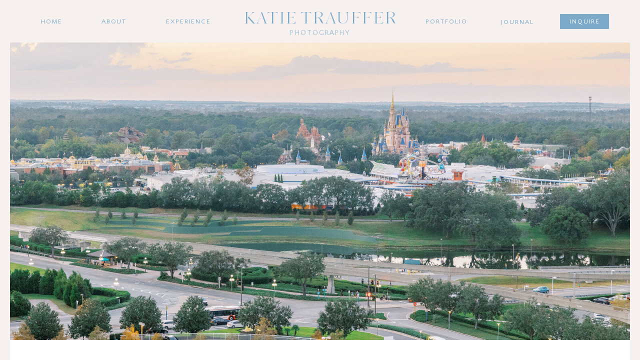

--- FILE ---
content_type: text/html;charset=UTF-8
request_url: https://katietraufferphotography.com/disney-world-emily
body_size: 11910
content:
<!DOCTYPE html>
<html class="d" lang="">
  <head>
    <meta charset="UTF-8" />
    <meta name="viewport" content="width=device-width, initial-scale=1" />
    <title>Disney-World-Emily</title>
      <link rel="icon" type="image/png" href="//static.showit.co/200/f0i0G_CtRruk8qJBqHxQJA/130197/katie_trauffer_k_monogram_png.png" />
      <link rel="preconnect" href="https://static.showit.co" />
      <link rel="canonical" href="https://katietraufferphotography.com/disney-world-emily" />
    
    <link rel="preconnect" href="https://fonts.googleapis.com">
<link rel="preconnect" href="https://fonts.gstatic.com" crossorigin>
<link href="https://fonts.googleapis.com/css?family=Quattrocento+Sans:regular|Quattrocento:regular" rel="stylesheet" type="text/css"/>
<style>
@font-face{font-family:Kudryashev Display;src:url('//static.showit.co/file/0VqT_anASBm80Gv-J5SPJQ/shared/kudryashev_display.woff');}
 </style>
    <script id="init_data" type="application/json">
      {"mobile":{"w":320,"bgMediaType":"none","bgFillType":"color","bgColor":"colors-7"},"desktop":{"w":1200,"bgColor":"colors-7","bgMediaType":"none","bgFillType":"color"},"sid":"8ojz1f04q1e-qqsk1xjwwq","break":768,"assetURL":"//static.showit.co","contactFormId":"130197/254261","cfAction":"aHR0cHM6Ly9jbGllbnRzZXJ2aWNlLnNob3dpdC5jby9jb250YWN0Zm9ybQ==","sgAction":"aHR0cHM6Ly9jbGllbnRzZXJ2aWNlLnNob3dpdC5jby9zb2NpYWxncmlk","blockData":[{"slug":"navigation","visible":"a","states":[{"d":{"bgFillType":"color","bgColor":"#000000:0","bgMediaType":"none"},"m":{"bgFillType":"color","bgColor":"#000000:0","bgMediaType":"none"},"slug":"view-1"}],"d":{"h":85,"w":1200,"locking":{"side":"t"},"stateTrIn":{"type":"none"},"bgFillType":"color","bgColor":"colors-3","bgMediaType":"none"},"m":{"h":75,"w":320,"bgFillType":"color","bgColor":"colors-3","bgMediaType":"none"},"stateTrans":[{}]},{"slug":"buffer","visible":"d","states":[],"d":{"h":80,"w":1200,"bgFillType":"color","bgColor":"colors-4","bgMediaType":"none"},"m":{"h":10,"w":320,"bgFillType":"color","bgColor":"colors-4","bgMediaType":"none"}},{"slug":"new-canvas","visible":"a","states":[],"d":{"h":600,"w":1200,"stateTrIn":{"duration":0},"bgFillType":"color","bgColor":"colors-4","bgMediaType":"image","bgImage":{"key":"FRvegp5cSAaiK6bzLflztw/130197/katietraufferphotography-_emily_and_miguel_wedding-_722.jpg","aspect_ratio":1.50014,"title":"KatieTraufferPhotography- Emily and Miguel Wedding- 722","type":"asset"},"bgOpacity":100,"bgPos":"cm","bgScale":"cover","bgScroll":"x"},"m":{"h":200,"w":320,"stateTrIn":{"duration":0},"bgFillType":"color","bgColor":"colors-4","bgMediaType":"image","bgImage":{"key":"0_6exnfiSzKVqTdKQQa0Xw/130197/katietraufferphotography-_emily_and_miguel_wedding-_582.jpg","aspect_ratio":0.75298,"title":"KatieTraufferPhotography- Emily and Miguel Wedding- 582","type":"asset"},"bgOpacity":100,"bgPos":"cm","bgScale":"cover","bgScroll":"p"}},{"slug":"title","visible":"a","states":[],"d":{"h":150,"w":1200,"bgFillType":"color","bgColor":"colors-4","bgMediaType":"none"},"m":{"h":150,"w":320,"bgFillType":"color","bgColor":"colors-4","bgMediaType":"none"}},{"slug":"images","visible":"a","states":[],"d":{"h":2000,"w":1200,"nature":"dH","bgFillType":"color","bgColor":"colors-3","bgMediaType":"none"},"m":{"h":875,"w":320,"nature":"dH","bgFillType":"color","bgColor":"colors-3","bgMediaType":"none"}},{"slug":"footer","visible":"a","states":[],"d":{"h":620,"w":1200,"bgFillType":"color","bgColor":"colors-3","bgMediaType":"none"},"m":{"h":360,"w":320,"bgFillType":"color","bgColor":"colors-3","bgMediaType":"none"}},{"slug":"mobile-nav","visible":"m","states":[],"d":{"h":400,"w":1200,"bgFillType":"color","bgColor":"colors-3:60","bgMediaType":"none"},"m":{"h":550,"w":320,"locking":{"side":"t"},"nature":"wH","trIn":{"type":"slide","duration":1,"direction":"Up"},"trOut":{"type":"slide","duration":1,"direction":"Down"},"stateTrIn":{"type":"none","duration":3,"direction":"Up"},"stateTrOut":{"type":"none","duration":3,"direction":"Down"},"bgFillType":"color","bgColor":"colors-4","bgMediaType":"image","bgImage":{"key":"g8bdKnOE06QMtD_2BS7U7A/130197/l-_51643cctra072001-r2-017.jpg","aspect_ratio":0.75288,"title":"L- 51643CCtra072001-R2-017","type":"asset"},"bgOpacity":100,"bgPos":"cm","bgScale":"cover","bgScroll":"p","tr":{"in":{"cl":"slideInUp","d":1,"dl":"0"},"out":{"cl":"slideOutDown","d":1,"dl":"0"}}}}],"elementData":[{"type":"icon","visible":"m","id":"navigation_view-1_0","blockId":"navigation","m":{"x":267,"y":2,"w":50,"h":50,"a":0},"d":{"x":550,"y":-49,"w":100,"h":100,"a":0},"pc":[{"type":"show","block":"mobile-nav"}]},{"type":"simple","visible":"d","id":"navigation_view-1_1","blockId":"navigation","m":{"x":48,"y":11,"w":224,"h":49,"a":0},"d":{"x":1080,"y":28,"w":98,"h":30,"a":0}},{"type":"text","visible":"d","id":"navigation_view-1_2","blockId":"navigation","m":{"x":109,"y":92,"w":102,"h":17,"a":0},"d":{"x":1096,"y":30,"w":67,"h":26,"a":0}},{"type":"text","visible":"d","id":"navigation_view-1_3","blockId":"navigation","m":{"x":109,"y":92,"w":102,"h":17,"a":0},"d":{"x":960,"y":30,"w":70,"h":26,"a":0}},{"type":"text","visible":"a","id":"navigation_view-1_6","blockId":"navigation","m":{"x":78,"y":46,"w":99,"h":17,"a":0},"d":{"x":537,"y":52,"w":127,"h":20,"a":0}},{"type":"text","visible":"a","id":"navigation_view-1_7","blockId":"navigation","m":{"x":6,"y":18,"w":243,"h":24,"a":0},"d":{"x":444,"y":10,"w":313,"h":38,"a":0}},{"type":"text","visible":"d","id":"navigation_view-1_8","blockId":"navigation","m":{"x":109,"y":92,"w":102,"h":17,"a":0},"d":{"x":811,"y":30,"w":82,"h":26,"a":0}},{"type":"text","visible":"d","id":"navigation_view-1_9","blockId":"navigation","m":{"x":109,"y":92,"w":102,"h":17,"a":0},"d":{"x":290,"y":30,"w":94,"h":26,"a":0}},{"type":"text","visible":"d","id":"navigation_view-1_10","blockId":"navigation","m":{"x":109,"y":92,"w":102,"h":17,"a":0},"d":{"x":160,"y":30,"w":56,"h":26,"a":0}},{"type":"text","visible":"d","id":"navigation_view-1_11","blockId":"navigation","m":{"x":109,"y":92,"w":102,"h":17,"a":0},"d":{"x":41,"y":30,"w":44,"h":26,"a":0}},{"type":"simple","visible":"a","id":"new-canvas_0","blockId":"new-canvas","m":{"x":312,"y":-12,"w":8,"h":225,"a":0},"d":{"x":1180,"y":-2,"w":20,"h":725,"a":0,"lockH":"r"}},{"type":"simple","visible":"a","id":"new-canvas_1","blockId":"new-canvas","m":{"x":0,"y":-12,"w":8,"h":225,"a":0},"d":{"x":0,"y":-2,"w":20,"h":725,"a":0,"lockH":"l"}},{"type":"text","visible":"a","id":"title_0","blockId":"title","m":{"x":28,"y":95,"w":265,"h":55,"a":0,"trIn":{"cl":"fadeIn","d":1,"dl":0.5}},"d":{"x":279,"y":120,"w":642,"h":27,"a":0,"trIn":{"cl":"fadeIn","d":1,"dl":0.5}}},{"type":"text","visible":"a","id":"title_1","blockId":"title","m":{"x":8,"y":50,"w":305,"h":37,"a":0,"trIn":{"cl":"fadeIn","d":1,"dl":0.25}},"d":{"x":373,"y":55,"w":455,"h":57,"a":0,"trIn":{"cl":"fadeIn","d":1,"dl":0.25}}},{"type":"simple","visible":"a","id":"title_2","blockId":"title","m":{"x":312,"y":0,"w":8,"h":935,"a":0},"d":{"x":1180,"y":0,"w":20,"h":735,"a":0,"lockH":"r"}},{"type":"simple","visible":"a","id":"title_3","blockId":"title","m":{"x":0,"y":0,"w":8,"h":935,"a":0},"d":{"x":0,"y":0,"w":20,"h":735,"a":0,"lockH":"l"}},{"type":"simple","visible":"a","id":"images_0","blockId":"images","m":{"x":8,"y":0,"w":305,"h":875,"a":0},"d":{"x":20,"y":0,"w":1160,"h":2000,"a":0,"lockH":"s","lockV":"s"}},{"type":"gallery","visible":"a","id":"images_1","blockId":"images","m":{"x":18,"y":35,"w":285,"h":675,"a":0,"cols":2},"d":{"x":88,"y":56,"w":1025,"h":1775,"a":0,"cols":2},"imgs":[{"key":"-dMMKpX9TiqNNSfovc6fgg/130197/katietraufferphotography-_emily_and_miguel_wedding-_1.jpg"},{"key":"ItlB0YQ0RWuL_N81rrIcbA/130197/katietraufferphotography-_emily_and_miguel_wedding-_42.jpg"},{"key":"bzweMtpiQSqiU3mIM1h9Cg/130197/katietraufferphotography-_emily_and_miguel_wedding-_61.jpg"},{"key":"IXwzwjNJQ7uHHzFstK-Z4g/130197/katietraufferphotography-_daniella_and_nick_wedding-_1.jpg"},{"key":"3e8q56oCTzqTrRPZMaiZ_A/130197/katietraufferphotography-_emily_and_miguel_wedding-_100.jpg"},{"key":"E8fRmG0ZTfWY0Gzyp-rIvA/130197/katietraufferphotography-_emily_and_miguel_wedding-_106.jpg"},{"key":"mxEVC-63SvywmkvmntpMKw/130197/katietraufferphotography-_emily_and_miguel_wedding-_108.jpg"},{"key":"8GiNMgVqQWOW-JHTF8rvag/130197/katietraufferphotography-_emily_and_miguel_wedding-_116.jpg"},{"key":"WbJI-jStQQudQrsg0g9Eiw/130197/katietraufferphotography-_emily_and_miguel_wedding-_122.jpg"},{"key":"KxKb3FI2RhijsjodWzl8vg/130197/katietraufferphotography-_emily_and_miguel_wedding-_128.jpg"},{"key":"MmVLjxjuQmSEhESkC0Unbg/130197/katietraufferphotography-_emily_and_miguel_wedding-_153.jpg"},{"key":"_EnEsi2JRS25Q6-8RiANgw/130197/katietraufferphotography-_emily_and_miguel_wedding-_165.jpg"},{"key":"IYAJSTVZSvyXl2r3AnRCmg/130197/katietraufferphotography-_emily_and_miguel_wedding-_174.jpg"},{"key":"nwltqApRQomk4VCC52kOgA/130197/katietraufferphotography-_emily_and_miguel_wedding-_201.jpg"},{"key":"yHw0GwmrR1yxDJShnXoh5g/130197/katietraufferphotography-_emily_and_miguel_wedding-_195.jpg"},{"key":"G7axQ0xORHeCGhg-Om72hA/130197/katietraufferphotography-_emily_and_miguel_wedding-_240.jpg"},{"key":"5kd0Y1gDRWKZ4K-myFkr5Q/130197/katietraufferphotography-_emily_and_miguel_wedding-_239.jpg"},{"key":"S4OWQRJeTcC41xFaf1yrQQ/130197/katietraufferphotography-_daniella_and_nick_wedding-_5.jpg"},{"key":"bRAVIdnwQwS-CZ5YYGBKUw/130197/katietraufferphotography-_emily_and_miguel_wedding-_253.jpg"},{"key":"16Hh3tx_TUOQ6fP0ZMmNcQ/130197/katietraufferphotography-_emily_and_miguel_wedding-_280.jpg"},{"key":"W9jpIaiUTFiMWNcovDRO4g/130197/katietraufferphotography-_emily_and_miguel_wedding-_512.jpg"},{"key":"HpbzQIgDQ6Cyyft56GkEdw/130197/katietraufferphotography-_emily_and_miguel_wedding-_536.jpg"},{"key":"DYDWu44ZQTmj9IbmkAOEFw/130197/katietraufferphotography-_emily_and_miguel_wedding-_539.jpg"},{"key":"OLOp6qtlRbqtpMtGSRTKog/130197/katietraufferphotography-_emily_and_miguel_wedding-_541.jpg"},{"key":"cyuubOFoQ0q59aJJa0Jj6A/130197/katietraufferphotography-_emily_and_miguel_wedding-_638.jpg"},{"key":"G-Ylc2alRIiHWcqKMyYW3w/130197/katietraufferphotography-_emily_and_miguel_wedding-_310.jpg"},{"key":"8jCDGancTtqGHR6RU43wnA/130197/katietraufferphotography-_emily_and_miguel_wedding-_316.jpg"},{"key":"Cow7mkJOT_e_OtYX_Igz4g/130197/katietraufferphotography-_emily_and_miguel_wedding-_317.jpg"},{"key":"avdRwdPWSiWO4UQrqPgVFQ/130197/katietraufferphotography-_emily_and_miguel_wedding-_325.jpg"},{"key":"Sf5rE-jMSteCJQk5tIAGKA/130197/katietraufferphotography-_emily_and_miguel_wedding-_329.jpg"},{"key":"C8k5xs3RSB64FYE1jJe2zg/130197/katietraufferphotography-_emily_and_miguel_wedding-_338.jpg"},{"key":"tVtsXqhVTSmu4m5NCcyblg/130197/katietraufferphotography-_emily_and_miguel_wedding-_357.jpg"},{"key":"GmCUmQ90TAGJHp7rAXglnQ/130197/katietraufferphotography-_emily_and_miguel_wedding-_395.jpg"},{"key":"gTMXGc8rQlem2RBBHduR6g/130197/katietraufferphotography-_emily_and_miguel_wedding-_388.jpg"},{"key":"YAVwLhO4Srq6QA3mqos1Fw/130197/katietraufferphotography-_emily_and_miguel_wedding-_397.jpg"},{"key":"J2kqkz3vTk6NfDgX4fQ0eA/130197/katietraufferphotography-_emily_and_miguel_wedding-_414.jpg"},{"key":"AdMn2iH-Qj6tmeTG_5-2rA/130197/katietraufferphotography-_emily_and_miguel_wedding-_468.jpg"},{"key":"p8C87cH8S3qmkpPqEQCMBQ/130197/katietraufferphotography-_emily_and_miguel_wedding-_487.jpg"},{"key":"9j01Iv74QCagNPVI-SDcPQ/130197/katietraufferphotography-_emily_and_miguel_wedding-_508.jpg"},{"key":"hq1hc65NRoaHyaDXCGgCEQ/130197/katietraufferphotography-_emily_and_miguel_wedding-_551.jpg"},{"key":"VsG3uzcLQ8iH1SifZcPsMg/130197/katietraufferphotography-_emily_and_miguel_wedding-_556.jpg"},{"key":"wmX3bRG3QxWvp3xUOs-Tww/130197/katietraufferphotography-_emily_and_miguel_wedding-_548.jpg"},{"key":"IDDRaZIxTVamOtCtZRehRA/130197/katietraufferphotography-_emily_and_miguel_wedding-_569.jpg"},{"key":"-863n2eIQV-Skc0CpCFu_w/130197/katietraufferphotography-_emily_and_miguel_wedding-_676.jpg"},{"key":"TrWTNxYYQgigg7SMmtgbJg/130197/katietraufferphotography-_emily_and_miguel_wedding-_520.jpg"},{"key":"vK1i479iQR6wiykM6j4CTg/130197/katietraufferphotography-_emily_and_miguel_wedding-_572.jpg"},{"key":"0_6exnfiSzKVqTdKQQa0Xw/130197/katietraufferphotography-_emily_and_miguel_wedding-_582.jpg"},{"key":"cft3oX6MRHq4X3OLLCMdNA/130197/katietraufferphotography-_emily_and_miguel_wedding-_585.jpg"},{"key":"3pLEi_6bTWWg5lIFld4qsQ/130197/katietraufferphotography-_emily_and_miguel_wedding-_594.jpg"},{"key":"EBbF4nslRn6klpe4RKunxA/130197/katietraufferphotography-_emily_and_miguel_wedding-_597.jpg"},{"key":"0RtB1o_mSsyJKmNr6OhehA/130197/katietraufferphotography-_emily_and_miguel_wedding-_604.jpg"},{"key":"eE7aI4LITCmYWi0BQGeNTg/130197/katietraufferphotography-_emily_and_miguel_wedding-_626.jpg"},{"key":"UICMyW6gQq2x80_DazTG-Q/130197/katietraufferphotography-_emily_and_miguel_wedding-_615.jpg"},{"key":"DrG-IUegSLWcoE1jFllzDA/130197/katietraufferphotography-_emily_and_miguel_wedding-_630.jpg"},{"key":"DLKkCg8sTUm99gyijLdF2w/130197/katietraufferphotography-_emily_and_miguel_wedding-_533.jpg"},{"key":"7GaktUj-R_GpDi4Yc7hFzw/130197/katietraufferphotography-_emily_and_miguel_wedding-_631.jpg"},{"key":"HfOa1Ct9RbuwZUrtfOweYA/130197/katietraufferphotography-_emily_and_miguel_wedding-_636.jpg"},{"key":"8aW45CWRTPWxRfNF9HvS3g/130197/katietraufferphotography-_emily_and_miguel_wedding-_646.jpg"},{"key":"z-r4i_ZCR5K9A1FTcSZaEA/130197/katietraufferphotography-_emily_and_miguel_wedding-_653.jpg"},{"key":"Ser-JVBgTD-ed3dR4ApEEA/130197/katietraufferphotography-_emily_and_miguel_wedding-_655.jpg"},{"key":"9awUDRqdTTSjxeJuNHB0Ig/130197/katietraufferphotography-_emily_and_miguel_wedding-_667.jpg"},{"key":"7XGkIlpcQT2FEFbuZkQDGg/130197/katietraufferphotography-_emily_and_miguel_wedding-_670.jpg"},{"key":"aE6dptWaSce_T1wekhOtnQ/130197/katietraufferphotography-_emily_and_miguel_wedding-_657.jpg"},{"key":"BXx0EZZmRMa39oS0xYHKkg/130197/katietraufferphotography-_emily_and_miguel_wedding-_684.jpg"},{"key":"YK02Ev2ZRRuEwzQzA_m0XA/130197/katietraufferphotography-_emily_and_miguel_wedding-_691.jpg"},{"key":"ovuJycEISvG5EGa2vT6dZQ/130197/katietraufferphotography-_emily_and_miguel_wedding-_696.jpg"},{"key":"UOJqzC9rR-SLSwku6JVADA/130197/katietraufferphotography-_emily_and_miguel_wedding-_700.jpg"},{"key":"YlpnpRIBQqCou4I83xbCTg/130197/katietraufferphotography-_emily_and_miguel_wedding-_707.jpg"},{"key":"hzb_rFLxTtKGxhp3lxHIqQ/130197/katietraufferphotography-_emily_and_miguel_wedding-_703.jpg"},{"key":"wWxaPtWhQVGAJ6pKjWeoQw/130197/katietraufferphotography-_emily_and_miguel_wedding-_709.jpg"},{"key":"k26BCdekS_GsqZ7dHxPe9Q/130197/katietraufferphotography-_emily_and_miguel_wedding-_712.jpg"},{"key":"5-ouWSWSQZmDD3WnqAO4Gg/130197/katietraufferphotography-_emily_and_miguel_wedding-_727.jpg"},{"key":"a6VusKicTqmczDihN_ncow/130197/katietraufferphotography-_emily_and_miguel_wedding-_730.jpg"},{"key":"30qZMLh0Rqed7bVu52tt4A/130197/katietraufferphotography-_emily_and_miguel_wedding-_117.jpg"},{"key":"FWOMpNd3TaqUiAa2uKhRKQ/130197/katietraufferphotography-_emily_and_miguel_wedding-_742.jpg"},{"key":"UttaO5dQTpS1alV10UC3eQ/130197/katietraufferphotography-_emily_and_miguel_wedding-_748.jpg"},{"key":"l4IZakTqSjutrmINiNQhuA/130197/katietraufferphotography-_emily_and_miguel_wedding-_814.jpg"},{"key":"FRvegp5cSAaiK6bzLflztw/130197/katietraufferphotography-_emily_and_miguel_wedding-_722.jpg"},{"key":"GqgzAwnVRii7JrG-1t_Uqw/130197/katietraufferphotography-_emily_and_miguel_wedding-_836.jpg"},{"key":"-1rvdkRgSwOoWlLrvGb7ig/130197/katietraufferphotography-_emily_and_miguel_wedding-_840.jpg"},{"key":"hzvZX7rcQwC1Ak7xPaenVA/130197/katietraufferphotography-_emily_and_miguel_wedding-_855.jpg"},{"key":"ytAzae-QQPG303AXyCvJnA/130197/katietraufferphotography-_emily_and_miguel_wedding-_879.jpg"},{"key":"dHvptkRLSHuLALVHYCXO5A/130197/katietraufferphotography-_emily_and_miguel_wedding-_929.jpg"},{"key":"2yaozEgKTaeEHTCRR73W2w/130197/katietraufferphotography-_emily_and_miguel_wedding-_931.jpg"},{"key":"pOk-XWq4RNqWfoqrfSfq-g/130197/katietraufferphotography-_emily_and_miguel_wedding-_939.jpg"},{"key":"Gf92IMT-Qrmtvi6o-HDKSQ/130197/katietraufferphotography-_emily_and_miguel_wedding-_932.jpg"},{"key":"ULqps-9NQ0SI32hyRdV1fA/130197/katietraufferphotography-_emily_and_miguel_wedding-_956.jpg"},{"key":"WPCbVEl2TGCJ1n5tjSGJyg/130197/katietraufferphotography-_emily_and_miguel_wedding-_958.jpg"}],"gal":"tile"},{"type":"simple","visible":"a","id":"images_2","blockId":"images","m":{"x":35,"y":770,"w":250,"h":40,"a":0,"trIn":{"cl":"fadeIn","d":1,"dl":1},"lockV":"b"},"d":{"x":463,"y":1910,"w":275,"h":40,"a":0,"trIn":{"cl":"fadeIn","d":1,"dl":1},"lockV":"b"}},{"type":"text","visible":"a","id":"images_3","blockId":"images","m":{"x":45,"y":778,"w":231,"h":24,"a":0,"trIn":{"cl":"fadeIn","d":1,"dl":1},"lockV":"b"},"d":{"x":485,"y":1918,"w":232,"h":25,"a":0,"trIn":{"cl":"fadeIn","d":1,"dl":1},"lockV":"b"}},{"type":"simple","visible":"d","id":"images_4","blockId":"images","m":{"x":322,"y":10,"w":8,"h":935,"a":0},"d":{"x":1180,"y":0,"w":20,"h":735,"a":0,"lockH":"r","lockV":"s"}},{"type":"simple","visible":"d","id":"images_5","blockId":"images","m":{"x":10,"y":10,"w":8,"h":935,"a":0},"d":{"x":0,"y":0,"w":20,"h":735,"a":0,"lockH":"l","lockV":"s"}},{"type":"simple","visible":"a","id":"footer_0","blockId":"footer","m":{"x":8,"y":0,"w":305,"h":350,"a":0},"d":{"x":20,"y":0,"w":1160,"h":588,"a":0,"lockH":"s"}},{"type":"text","visible":"a","id":"footer_1","blockId":"footer","m":{"x":33,"y":327,"w":256,"h":36,"a":0},"d":{"x":93,"y":596,"w":1015,"h":20,"a":0}},{"type":"text","visible":"a","id":"footer_2","blockId":"footer","m":{"x":34,"y":230,"w":253,"h":84,"a":0},"d":{"x":332,"y":519,"w":536,"h":49,"a":0}},{"type":"text","visible":"d","id":"footer_5","blockId":"footer","m":{"x":97,"y":353,"w":102,"h":17,"a":0},"d":{"x":1010,"y":315,"w":63,"h":26,"a":0}},{"type":"text","visible":"d","id":"footer_6","blockId":"footer","m":{"x":97,"y":353,"w":102,"h":17,"a":0},"d":{"x":831,"y":315,"w":70,"h":26,"a":0}},{"type":"text","visible":"d","id":"footer_9","blockId":"footer","m":{"x":97,"y":353,"w":102,"h":17,"a":0},"d":{"x":644,"y":315,"w":78,"h":26,"a":0}},{"type":"text","visible":"d","id":"footer_10","blockId":"footer","m":{"x":97,"y":353,"w":102,"h":17,"a":0},"d":{"x":441,"y":315,"w":93,"h":26,"a":0}},{"type":"text","visible":"d","id":"footer_11","blockId":"footer","m":{"x":97,"y":353,"w":102,"h":17,"a":0},"d":{"x":280,"y":315,"w":52,"h":26,"a":0}},{"type":"text","visible":"d","id":"footer_12","blockId":"footer","m":{"x":97,"y":353,"w":102,"h":17,"a":0},"d":{"x":127,"y":315,"w":44,"h":26,"a":0}},{"type":"icon","visible":"d","id":"footer_13","blockId":"footer","m":{"x":267,"y":73,"w":50,"h":50,"a":-90},"d":{"x":1145,"y":97,"w":58,"h":58,"a":-90,"trIn":{"cl":"fadeIn","d":2,"dl":0.5}}},{"type":"text","visible":"d","id":"footer_14","blockId":"footer","m":{"x":232,"y":125,"w":120,"h":17,"a":-90},"d":{"x":1131,"y":193,"w":84,"h":16,"a":-90}},{"type":"simple","visible":"d","id":"footer_26","blockId":"footer","m":{"x":18,"y":20,"w":161,"h":34,"a":0},"d":{"x":54,"y":46,"w":278,"h":23,"a":0}},{"type":"text","visible":"d","id":"footer_27","blockId":"footer","m":{"x":14,"y":25,"w":169,"h":44,"a":0},"d":{"x":68,"y":43,"w":314,"h":29,"a":0}},{"type":"graphic","visible":"a","id":"footer_28","blockId":"footer","m":{"x":47,"y":111,"w":224,"h":106,"a":0},"d":{"x":425,"y":354,"w":351,"h":155,"a":0,"gs":{"t":"fit"}},"c":{"key":"5VOMhIj9Tx6p7ePkF4wkzQ/130197/new_logo_blue.png","aspect_ratio":2.11268}},{"type":"social","visible":"a","id":"footer_29","blockId":"footer","m":{"x":10,"y":21,"w":300,"h":90,"a":0},"d":{"x":42,"y":82,"w":1117,"h":218,"a":0}},{"type":"simple","visible":"m","id":"mobile-nav_3","blockId":"mobile-nav","m":{"x":90,"y":416,"w":140,"h":40,"a":0},"d":{"x":370,"y":130,"w":480,"h":160,"a":0}},{"type":"text","visible":"m","id":"mobile-nav_4","blockId":"mobile-nav","m":{"x":109,"y":423,"w":102,"h":26,"a":0},"d":{"x":1053,"y":305,"w":73,"h":26,"a":0},"pc":[{"type":"hide","block":"mobile-nav"}]},{"type":"simple","visible":"a","id":"mobile-nav_5","blockId":"mobile-nav","m":{"x":75,"y":358,"w":170,"h":28,"a":0},"d":{"x":380,"y":140,"w":480,"h":160,"a":0}},{"type":"text","visible":"m","id":"mobile-nav_6","blockId":"mobile-nav","m":{"x":109,"y":360,"w":102,"h":24,"a":0},"d":{"x":925,"y":305,"w":69,"h":26,"a":0},"pc":[{"type":"hide","block":"mobile-nav"}]},{"type":"simple","visible":"a","id":"mobile-nav_9","blockId":"mobile-nav","m":{"x":75,"y":313,"w":170,"h":28,"a":0},"d":{"x":370,"y":130,"w":480,"h":160,"a":0}},{"type":"text","visible":"m","id":"mobile-nav_10","blockId":"mobile-nav","m":{"x":62,"y":315,"w":196,"h":24,"a":0},"d":{"x":388,"y":305,"w":82,"h":26,"a":0},"pc":[{"type":"hide","block":"mobile-nav"}]},{"type":"simple","visible":"a","id":"mobile-nav_11","blockId":"mobile-nav","m":{"x":75,"y":270,"w":170,"h":28,"a":0},"d":{"x":360,"y":120,"w":480,"h":160,"a":0}},{"type":"text","visible":"m","id":"mobile-nav_12","blockId":"mobile-nav","m":{"x":43,"y":272,"w":235,"h":24,"a":0},"d":{"x":290,"y":305,"w":39,"h":26,"a":0},"pc":[{"type":"hide","block":"mobile-nav"}]},{"type":"simple","visible":"a","id":"mobile-nav_13","blockId":"mobile-nav","m":{"x":75,"y":177,"w":170,"h":28,"a":0},"d":{"x":360,"y":120,"w":480,"h":160,"a":0}},{"type":"simple","visible":"a","id":"mobile-nav_14","blockId":"mobile-nav","m":{"x":75,"y":224,"w":170,"h":28,"a":0},"d":{"x":360,"y":120,"w":480,"h":160,"a":0}},{"type":"text","visible":"m","id":"mobile-nav_15","blockId":"mobile-nav","m":{"x":86,"y":226,"w":148,"h":24,"a":0},"d":{"x":178,"y":305,"w":52,"h":26,"a":0},"pc":[{"type":"hide","block":"mobile-nav"}]},{"type":"text","visible":"m","id":"mobile-nav_16","blockId":"mobile-nav","m":{"x":44,"y":179,"w":232,"h":24,"a":0},"d":{"x":75,"y":305,"w":44,"h":26,"a":0},"pc":[{"type":"hide","block":"mobile-nav"}]},{"type":"icon","visible":"m","id":"mobile-nav_17","blockId":"mobile-nav","m":{"x":280,"y":14,"w":25,"h":25,"a":0,"lockV":"t"},"d":{"x":550,"y":150,"w":100,"h":100,"a":0},"pc":[{"type":"hide","block":"mobile-nav"}]},{"type":"graphic","visible":"a","id":"mobile-nav_18","blockId":"mobile-nav","m":{"x":37,"y":35,"w":252,"h":102,"a":0},"d":{"x":326,"y":60,"w":549,"h":280,"a":0},"c":{"key":"luTV1EKwSi2rakdGINXN9Q/130197/new_logo_white.png","aspect_ratio":2.11268}},{"type":"graphic","visible":"a","id":"mobile-nav_19","blockId":"mobile-nav","m":{"x":37,"y":35,"w":252,"h":102,"a":0},"d":{"x":326,"y":60,"w":549,"h":280,"a":0},"c":{"key":"luTV1EKwSi2rakdGINXN9Q/130197/new_logo_white.png","aspect_ratio":2.11268}},{"type":"graphic","visible":"a","id":"mobile-nav_20","blockId":"mobile-nav","m":{"x":37,"y":35,"w":252,"h":102,"a":0},"d":{"x":326,"y":60,"w":549,"h":280,"a":0},"c":{"key":"luTV1EKwSi2rakdGINXN9Q/130197/new_logo_white.png","aspect_ratio":2.11268}},{"type":"graphic","visible":"a","id":"mobile-nav_21","blockId":"mobile-nav","m":{"x":37,"y":35,"w":252,"h":102,"a":0},"d":{"x":326,"y":60,"w":549,"h":280,"a":0},"c":{"key":"luTV1EKwSi2rakdGINXN9Q/130197/new_logo_white.png","aspect_ratio":2.11268}}]}
    </script>
    <link
      rel="stylesheet"
      type="text/css"
      href="https://cdnjs.cloudflare.com/ajax/libs/animate.css/3.4.0/animate.min.css"
    />
    <script
      id="si-jquery"
      src="https://ajax.googleapis.com/ajax/libs/jquery/3.5.1/jquery.min.js"
    ></script>
    <script src="//lib.showit.co/widgets/tiled-gallery/1.0.6/si-tiled-gallery.js"></script>		
		<script src="//lib.showit.co/engine/2.6.4/showit-lib.min.js"></script>
		<script src="//lib.showit.co/engine/2.6.4/showit.min.js"></script>

    <script>
      
      function initPage(){
      
      }
    </script>
    <link rel="stylesheet" type="text/css" href="//lib.showit.co/engine/2.6.4/showit.css" />
    <style id="si-page-css">
      html.m {background-color:rgba(236,216,216,1);}
html.d {background-color:rgba(236,216,216,1);}
.d .se:has(.st-primary) {border-radius:10px;box-shadow:none;opacity:1;overflow:hidden;transition-duration:0.5s;}
.d .st-primary {padding:10px 14px 10px 14px;border-width:0px;border-color:rgba(93,142,172,1);background-color:rgba(93,142,172,1);background-image:none;border-radius:inherit;transition-duration:0.5s;}
.d .st-primary span {color:rgba(255,255,255,1);font-family:'Quattrocento Sans';font-weight:400;font-style:normal;font-size:15px;text-align:center;text-transform:uppercase;letter-spacing:0.1em;line-height:2;transition-duration:0.5s;}
.d .se:has(.st-primary:hover), .d .se:has(.trigger-child-hovers:hover .st-primary) {}
.d .st-primary.se-button:hover, .d .trigger-child-hovers:hover .st-primary.se-button {background-color:rgba(93,142,172,1);background-image:none;transition-property:background-color,background-image;}
.d .st-primary.se-button:hover span, .d .trigger-child-hovers:hover .st-primary.se-button span {}
.m .se:has(.st-primary) {border-radius:10px;box-shadow:none;opacity:1;overflow:hidden;}
.m .st-primary {padding:10px 14px 10px 14px;border-width:0px;border-color:rgba(93,142,172,1);background-color:rgba(93,142,172,1);background-image:none;border-radius:inherit;}
.m .st-primary span {color:rgba(255,255,255,1);font-family:'Quattrocento Sans';font-weight:400;font-style:normal;font-size:14px;text-align:center;text-transform:uppercase;letter-spacing:0.1em;line-height:2;}
.d .se:has(.st-secondary) {border-radius:10px;box-shadow:none;opacity:1;overflow:hidden;transition-duration:0.5s;}
.d .st-secondary {padding:10px 14px 10px 14px;border-width:2px;border-color:rgba(93,142,172,1);background-color:rgba(0,0,0,0);background-image:none;border-radius:inherit;transition-duration:0.5s;}
.d .st-secondary span {color:rgba(93,142,172,1);font-family:'Quattrocento Sans';font-weight:400;font-style:normal;font-size:15px;text-align:center;text-transform:uppercase;letter-spacing:0.1em;line-height:2;transition-duration:0.5s;}
.d .se:has(.st-secondary:hover), .d .se:has(.trigger-child-hovers:hover .st-secondary) {}
.d .st-secondary.se-button:hover, .d .trigger-child-hovers:hover .st-secondary.se-button {border-color:rgba(93,142,172,0.7);background-color:rgba(0,0,0,0);background-image:none;transition-property:border-color,background-color,background-image;}
.d .st-secondary.se-button:hover span, .d .trigger-child-hovers:hover .st-secondary.se-button span {color:rgba(93,142,172,0.7);transition-property:color;}
.m .se:has(.st-secondary) {border-radius:10px;box-shadow:none;opacity:1;overflow:hidden;}
.m .st-secondary {padding:10px 14px 10px 14px;border-width:2px;border-color:rgba(93,142,172,1);background-color:rgba(0,0,0,0);background-image:none;border-radius:inherit;}
.m .st-secondary span {color:rgba(93,142,172,1);font-family:'Quattrocento Sans';font-weight:400;font-style:normal;font-size:14px;text-align:center;text-transform:uppercase;letter-spacing:0.1em;line-height:2;}
.d .st-d-title {color:rgba(124,170,200,1);line-height:1.8;letter-spacing:0.025em;font-size:38px;text-align:center;font-family:'Kudryashev Display';font-weight:400;font-style:normal;}
.d .st-d-title.se-rc a {color:rgba(124,170,200,1);}
.d .st-d-title.se-rc a:hover {text-decoration:underline;color:rgba(124,170,200,1);opacity:0.8;}
.m .st-m-title {color:rgba(124,170,200,1);line-height:1.4;letter-spacing:0.025em;font-size:30px;text-align:center;font-family:'Coldiac Regular';font-weight:400;font-style:normal;}
.m .st-m-title.se-rc a {color:rgba(124,170,200,1);}
.m .st-m-title.se-rc a:hover {text-decoration:underline;color:rgba(124,170,200,1);opacity:0.8;}
.d .st-d-heading {color:rgba(124,170,200,0.65);line-height:1.5;letter-spacing:0.025em;font-size:30px;text-align:center;font-family:'Tenderness';font-weight:400;font-style:normal;}
.d .st-d-heading.se-rc a {color:rgba(124,170,200,0.65);}
.d .st-d-heading.se-rc a:hover {text-decoration:underline;color:rgba(124,170,200,1);opacity:0.65;}
.m .st-m-heading {color:rgba(124,170,200,0.65);line-height:1.5;letter-spacing:0.025em;font-size:24px;text-align:center;font-family:'Tenderness';font-weight:400;font-style:normal;}
.m .st-m-heading.se-rc a {color:rgba(124,170,200,0.65);}
.m .st-m-heading.se-rc a:hover {text-decoration:underline;color:rgba(124,170,200,1);opacity:0.65;}
.d .st-d-subheading {color:rgba(186,208,221,1);text-transform:uppercase;line-height:2;letter-spacing:0.1em;font-size:15px;text-align:center;font-family:'Quattrocento Sans';font-weight:400;font-style:normal;}
.d .st-d-subheading.se-rc a {color:rgba(186,208,221,1);}
.d .st-d-subheading.se-rc a:hover {text-decoration:underline;color:rgba(186,208,221,1);opacity:0.8;}
.m .st-m-subheading {color:rgba(186,208,221,1);text-transform:uppercase;line-height:2;letter-spacing:0.1em;font-size:14px;text-align:center;font-family:'Quattrocento Sans';font-weight:400;font-style:normal;}
.m .st-m-subheading.se-rc a {color:rgba(186,208,221,1);}
.m .st-m-subheading.se-rc a:hover {text-decoration:underline;color:rgba(186,208,221,1);opacity:0.8;}
.d .st-d-paragraph {color:rgba(93,142,172,1);line-height:1.8;letter-spacing:0.025em;font-size:16px;text-align:justify;font-family:'Quattrocento';font-weight:400;font-style:normal;}
.d .st-d-paragraph.se-rc a {color:rgba(93,142,172,1);}
.d .st-d-paragraph.se-rc a:hover {text-decoration:underline;color:rgba(93,142,172,1);opacity:0.8;}
.m .st-m-paragraph {color:rgba(93,142,172,1);line-height:1.8;letter-spacing:0.015em;font-size:15px;text-align:justify;font-family:'Quattrocento';font-weight:400;font-style:normal;}
.m .st-m-paragraph.se-rc a {color:rgba(93,142,172,1);}
.m .st-m-paragraph.se-rc a:hover {text-decoration:underline;color:rgba(93,142,172,1);opacity:0.8;}
.sib-navigation {z-index:50;}
.m .sib-navigation {height:75px;}
.d .sib-navigation {height:85px;}
.m .sib-navigation .ss-bg {background-color:rgba(246,241,238,1);}
.d .sib-navigation .ss-bg {background-color:rgba(246,241,238,1);}
.m .sib-navigation .sis-navigation_view-1 {background-color:rgba(0,0,0,0);}
.d .sib-navigation .sis-navigation_view-1 {background-color:rgba(0,0,0,0);}
.d .sie-navigation_view-1_0 {left:550px;top:-49px;width:100px;height:100px;display:none;}
.m .sie-navigation_view-1_0 {left:267px;top:2px;width:50px;height:50px;}
.d .sie-navigation_view-1_0 svg {fill:rgba(186,208,221,1);}
.m .sie-navigation_view-1_0 svg {fill:rgba(124,170,200,1);}
.d .sie-navigation_view-1_1 {left:1080px;top:28px;width:98px;height:30px;}
.m .sie-navigation_view-1_1 {left:48px;top:11px;width:224px;height:49px;display:none;}
.d .sie-navigation_view-1_1 .se-simple:hover {}
.m .sie-navigation_view-1_1 .se-simple:hover {}
.d .sie-navigation_view-1_1 .se-simple {background-color:rgba(124,170,200,1);}
.m .sie-navigation_view-1_1 .se-simple {background-color:rgba(93,142,172,1);}
.d .sie-navigation_view-1_2:hover {opacity:1;transition-duration:0.5s;transition-property:opacity;}
.m .sie-navigation_view-1_2:hover {opacity:1;transition-duration:0.5s;transition-property:opacity;}
.d .sie-navigation_view-1_2 {left:1096px;top:30px;width:67px;height:26px;transition-duration:0.5s;transition-property:opacity;}
.m .sie-navigation_view-1_2 {left:109px;top:92px;width:102px;height:17px;display:none;transition-duration:0.5s;transition-property:opacity;}
.d .sie-navigation_view-1_2-text:hover {color:rgba(93,142,172,1);}
.m .sie-navigation_view-1_2-text:hover {color:rgba(93,142,172,1);}
.d .sie-navigation_view-1_2-text {color:rgba(255,255,255,1);letter-spacing:0.15em;font-size:13px;transition-duration:0.5s;transition-property:color;}
.m .sie-navigation_view-1_2-text {transition-duration:0.5s;transition-property:color;}
.d .sie-navigation_view-1_3:hover {opacity:1;transition-duration:0.5s;transition-property:opacity;}
.m .sie-navigation_view-1_3:hover {opacity:1;transition-duration:0.5s;transition-property:opacity;}
.d .sie-navigation_view-1_3 {left:960px;top:30px;width:70px;height:26px;transition-duration:0.5s;transition-property:opacity;}
.m .sie-navigation_view-1_3 {left:109px;top:92px;width:102px;height:17px;display:none;transition-duration:0.5s;transition-property:opacity;}
.d .sie-navigation_view-1_3-text:hover {color:rgba(93,142,172,1);}
.m .sie-navigation_view-1_3-text:hover {color:rgba(93,142,172,1);}
.d .sie-navigation_view-1_3-text {color:rgba(124,170,200,1);line-height:2.2;letter-spacing:0.15em;font-size:13px;transition-duration:0.5s;transition-property:color;}
.m .sie-navigation_view-1_3-text {transition-duration:0.5s;transition-property:color;}
.d .sie-navigation_view-1_6 {left:537px;top:52px;width:127px;height:20px;}
.m .sie-navigation_view-1_6 {left:78px;top:46px;width:99px;height:17px;}
.d .sie-navigation_view-1_6-text {color:rgba(124,170,200,0.75);letter-spacing:0.15em;font-size:14px;}
.m .sie-navigation_view-1_6-text {color:rgba(124,170,200,1);letter-spacing:0.15em;font-size:11px;}
.d .sie-navigation_view-1_7 {left:444px;top:10px;width:313px;height:38px;}
.m .sie-navigation_view-1_7 {left:6px;top:18px;width:243px;height:24px;}
.d .sie-navigation_view-1_7-text {color:rgba(124,170,200,1);letter-spacing:0.05em;font-size:32px;}
.m .sie-navigation_view-1_7-text {color:rgba(124,170,200,1);line-height:1;letter-spacing:0.05em;font-size:25px;text-align:left;font-family:'Kudryashev Display';font-weight:400;font-style:normal;}
.d .sie-navigation_view-1_8:hover {opacity:1;transition-duration:0.5s;transition-property:opacity;}
.m .sie-navigation_view-1_8:hover {opacity:1;transition-duration:0.5s;transition-property:opacity;}
.d .sie-navigation_view-1_8 {left:811px;top:30px;width:82px;height:26px;transition-duration:0.5s;transition-property:opacity;}
.m .sie-navigation_view-1_8 {left:109px;top:92px;width:102px;height:17px;display:none;transition-duration:0.5s;transition-property:opacity;}
.d .sie-navigation_view-1_8-text:hover {color:rgba(93,142,172,1);}
.m .sie-navigation_view-1_8-text:hover {color:rgba(93,142,172,1);}
.d .sie-navigation_view-1_8-text {color:rgba(124,170,200,1);letter-spacing:0.15em;font-size:13px;transition-duration:0.5s;transition-property:color;}
.m .sie-navigation_view-1_8-text {transition-duration:0.5s;transition-property:color;}
.d .sie-navigation_view-1_9:hover {opacity:1;transition-duration:0.5s;transition-property:opacity;}
.m .sie-navigation_view-1_9:hover {opacity:1;transition-duration:0.5s;transition-property:opacity;}
.d .sie-navigation_view-1_9 {left:290px;top:30px;width:94px;height:26px;transition-duration:0.5s;transition-property:opacity;}
.m .sie-navigation_view-1_9 {left:109px;top:92px;width:102px;height:17px;display:none;transition-duration:0.5s;transition-property:opacity;}
.d .sie-navigation_view-1_9-text:hover {color:rgba(93,142,172,1);}
.m .sie-navigation_view-1_9-text:hover {color:rgba(93,142,172,1);}
.d .sie-navigation_view-1_9-text {color:rgba(124,170,200,1);letter-spacing:0.15em;font-size:13px;transition-duration:0.5s;transition-property:color;}
.m .sie-navigation_view-1_9-text {transition-duration:0.5s;transition-property:color;}
.d .sie-navigation_view-1_10:hover {opacity:1;transition-duration:0.5s;transition-property:opacity;}
.m .sie-navigation_view-1_10:hover {opacity:1;transition-duration:0.5s;transition-property:opacity;}
.d .sie-navigation_view-1_10 {left:160px;top:30px;width:56px;height:26px;transition-duration:0.5s;transition-property:opacity;}
.m .sie-navigation_view-1_10 {left:109px;top:92px;width:102px;height:17px;display:none;transition-duration:0.5s;transition-property:opacity;}
.d .sie-navigation_view-1_10-text:hover {color:rgba(93,142,172,1);}
.m .sie-navigation_view-1_10-text:hover {color:rgba(93,142,172,1);}
.d .sie-navigation_view-1_10-text {color:rgba(124,170,200,1);letter-spacing:0.15em;font-size:13px;transition-duration:0.5s;transition-property:color;}
.m .sie-navigation_view-1_10-text {transition-duration:0.5s;transition-property:color;}
.d .sie-navigation_view-1_11:hover {opacity:1;transition-duration:0.5s;transition-property:opacity;}
.m .sie-navigation_view-1_11:hover {opacity:1;transition-duration:0.5s;transition-property:opacity;}
.d .sie-navigation_view-1_11 {left:41px;top:30px;width:44px;height:26px;transition-duration:0.5s;transition-property:opacity;}
.m .sie-navigation_view-1_11 {left:109px;top:92px;width:102px;height:17px;display:none;transition-duration:0.5s;transition-property:opacity;}
.d .sie-navigation_view-1_11-text:hover {color:rgba(93,142,172,1);}
.m .sie-navigation_view-1_11-text:hover {color:rgba(93,142,172,1);}
.d .sie-navigation_view-1_11-text {color:rgba(124,170,200,1);letter-spacing:0.15em;font-size:13px;transition-duration:0.5s;transition-property:color;}
.m .sie-navigation_view-1_11-text {transition-duration:0.5s;transition-property:color;}
.m .sib-buffer {height:10px;display:none;}
.d .sib-buffer {height:80px;}
.m .sib-buffer .ss-bg {background-color:rgba(255,255,255,1);}
.d .sib-buffer .ss-bg {background-color:rgba(255,255,255,1);}
.m .sib-new-canvas {height:200px;}
.d .sib-new-canvas {height:600px;}
.m .sib-new-canvas .ss-bg {background-color:rgba(255,255,255,1);}
.d .sib-new-canvas .ss-bg {background-color:rgba(255,255,255,1);}
.d .sie-new-canvas_0 {left:1180px;top:-2px;width:20px;height:725px;}
.m .sie-new-canvas_0 {left:312px;top:-12px;width:8px;height:225px;}
.d .sie-new-canvas_0 .se-simple:hover {}
.m .sie-new-canvas_0 .se-simple:hover {}
.d .sie-new-canvas_0 .se-simple {background-color:rgba(246,241,238,1);}
.m .sie-new-canvas_0 .se-simple {background-color:rgba(246,241,238,1);}
.d .sie-new-canvas_1 {left:0px;top:-2px;width:20px;height:725px;}
.m .sie-new-canvas_1 {left:0px;top:-12px;width:8px;height:225px;}
.d .sie-new-canvas_1 .se-simple:hover {}
.m .sie-new-canvas_1 .se-simple:hover {}
.d .sie-new-canvas_1 .se-simple {background-color:rgba(246,241,238,1);}
.m .sie-new-canvas_1 .se-simple {background-color:rgba(246,241,238,1);}
.m .sib-title {height:150px;}
.d .sib-title {height:150px;}
.m .sib-title .ss-bg {background-color:rgba(255,255,255,1);}
.d .sib-title .ss-bg {background-color:rgba(255,255,255,1);}
.d .sie-title_0 {left:279px;top:120px;width:642px;height:27px;}
.m .sie-title_0 {left:28px;top:95px;width:265px;height:55px;}
.d .sie-title_1 {left:373px;top:55px;width:455px;height:57px;}
.m .sie-title_1 {left:8px;top:50px;width:305px;height:37px;}
.m .sie-title_1-text {text-align:center;font-family:'Kudryashev Display';font-weight:400;font-style:normal;}
.d .sie-title_2 {left:1180px;top:0px;width:20px;height:735px;}
.m .sie-title_2 {left:312px;top:0px;width:8px;height:935px;}
.d .sie-title_2 .se-simple:hover {}
.m .sie-title_2 .se-simple:hover {}
.d .sie-title_2 .se-simple {background-color:rgba(246,241,238,1);}
.m .sie-title_2 .se-simple {background-color:rgba(246,241,238,1);}
.d .sie-title_3 {left:0px;top:0px;width:20px;height:735px;}
.m .sie-title_3 {left:0px;top:0px;width:8px;height:935px;}
.d .sie-title_3 .se-simple:hover {}
.m .sie-title_3 .se-simple:hover {}
.d .sie-title_3 .se-simple {background-color:rgba(246,241,238,1);}
.m .sie-title_3 .se-simple {background-color:rgba(246,241,238,1);}
.m .sib-images {height:875px;}
.d .sib-images {height:2000px;}
.m .sib-images .ss-bg {background-color:rgba(246,241,238,1);}
.d .sib-images .ss-bg {background-color:rgba(246,241,238,1);}
.m .sib-images.sb-nm-dH .sc {height:875px;}
.d .sib-images.sb-nd-dH .sc {height:2000px;}
.d .sie-images_0 {left:20px;top:0px;width:1160px;height:2000px;}
.m .sie-images_0 {left:8px;top:0px;width:305px;height:875px;}
.d .sie-images_0 .se-simple:hover {}
.m .sie-images_0 .se-simple:hover {}
.d .sie-images_0 .se-simple {background-color:rgba(255,255,255,1);}
.m .sie-images_0 .se-simple {background-color:rgba(255,255,255,1);}
.d .sie-images_1 {left:88px;top:56px;width:1025px;height:1775px;}
.m .sie-images_1 {left:18px;top:35px;width:285px;height:675px;}
.d .sig-images_1 {width:100%;padding:7.5px;position:relative;box-sizing:border-box;}
.d .sig-images_1 .stg-grid-sizer {width:50.000%;}
.d .sig-images_1 .stg-grid-item {width:50.000%;padding:7.5px;}
.d .sig-images_1 .stg-grid-img {}
.d .sig-images_1-stg-slider.stg-slider {background-color:rgba(0,0,0,1);}
.d .sig-images_1-stg-slider .stg-slider-controls {color:#FFFFFF;}
.d .sig-images_1-stg-slider .stg-slider-controls svg path {fill:#FFFFFF;}
.m .sig-images_1 {width:100%;padding:5px;position:relative;box-sizing:border-box;}
.m .sig-images_1 .stg-grid-sizer {width:50.000%;}
.m .sig-images_1 .stg-grid-item {width:50.000%;padding:5px;}
.m .sig-images_1 .stg-grid-img {}
.m .sig-images_1-stg-slider.stg-slider {background-color:rgba(0,0,0,1);}
.m .sig-images_1-stg-slider .stg-slider-controls {color:#FFFFFF;}
.m .sig-images_1-stg-slider .stg-slider-controls svg path {fill:#FFFFFF;}
.d .sie-images_2 {left:463px;top:1910px;width:275px;height:40px;}
.m .sie-images_2 {left:35px;top:770px;width:250px;height:40px;}
.d .sie-images_2 .se-simple:hover {}
.m .sie-images_2 .se-simple:hover {}
.d .sie-images_2 .se-simple {border-color:rgba(124,170,200,1);border-width:1px;border-style:solid;border-radius:inherit;}
.m .sie-images_2 .se-simple {border-color:rgba(124,170,200,1);border-width:1px;border-style:solid;border-radius:inherit;}
.d .sie-images_3:hover {opacity:1;transition-duration:0.5s;transition-property:opacity;}
.m .sie-images_3:hover {opacity:1;transition-duration:0.5s;transition-property:opacity;}
.d .sie-images_3 {left:485px;top:1918px;width:232px;height:25px;transition-duration:0.5s;transition-property:opacity;}
.m .sie-images_3 {left:45px;top:778px;width:231px;height:24px;transition-duration:0.5s;transition-property:opacity;}
.d .sie-images_3-text:hover {color:rgba(93,142,172,1);}
.m .sie-images_3-text:hover {color:rgba(93,142,172,1);}
.d .sie-images_3-text {color:rgba(124,170,200,1);letter-spacing:0.15em;font-size:13px;transition-duration:0.5s;transition-property:color;}
.m .sie-images_3-text {color:rgba(124,170,200,1);font-size:13px;transition-duration:0.5s;transition-property:color;}
.d .sie-images_4 {left:1180px;top:0px;width:20px;height:735px;}
.m .sie-images_4 {left:322px;top:10px;width:8px;height:935px;display:none;}
.d .sie-images_4 .se-simple:hover {}
.m .sie-images_4 .se-simple:hover {}
.d .sie-images_4 .se-simple {background-color:rgba(246,241,238,1);}
.m .sie-images_4 .se-simple {background-color:rgba(255,255,255,1);}
.d .sie-images_5 {left:0px;top:0px;width:20px;height:735px;}
.m .sie-images_5 {left:10px;top:10px;width:8px;height:935px;display:none;}
.d .sie-images_5 .se-simple:hover {}
.m .sie-images_5 .se-simple:hover {}
.d .sie-images_5 .se-simple {background-color:rgba(246,241,238,1);}
.m .sie-images_5 .se-simple {background-color:rgba(255,255,255,1);}
.sib-footer {z-index:1;}
.m .sib-footer {height:360px;}
.d .sib-footer {height:620px;}
.m .sib-footer .ss-bg {background-color:rgba(246,241,238,1);}
.d .sib-footer .ss-bg {background-color:rgba(246,241,238,1);}
.d .sie-footer_0 {left:20px;top:0px;width:1160px;height:588px;}
.m .sie-footer_0 {left:8px;top:0px;width:305px;height:350px;}
.d .sie-footer_0 .se-simple:hover {}
.m .sie-footer_0 .se-simple:hover {}
.d .sie-footer_0 .se-simple {background-color:rgba(255,255,255,1);}
.m .sie-footer_0 .se-simple {background-color:rgba(255,255,255,1);}
.d .sie-footer_1 {left:93px;top:596px;width:1015px;height:20px;}
.m .sie-footer_1 {left:33px;top:327px;width:256px;height:36px;}
.d .sie-footer_1-text {font-size:8px;}
.m .sie-footer_1-text {line-height:1.8;font-size:7px;}
.d .sie-footer_1-text.se-rc a {text-decoration:none;}
.d .sie-footer_1-text.se-rc a:hover {text-decoration:none;}
.m .sie-footer_1-text.se-rc a {text-decoration:none;}
.m .sie-footer_1-text.se-rc a:hover {text-decoration:none;}
.d .sie-footer_2 {left:332px;top:519px;width:536px;height:49px;}
.m .sie-footer_2 {left:34px;top:230px;width:253px;height:84px;}
.d .sie-footer_2-text {color:rgba(117,114,114,1);line-height:2;font-size:12px;text-align:center;}
.m .sie-footer_2-text {color:rgba(117,114,114,1);line-height:1.8;letter-spacing:0.025em;font-size:12px;text-align:center;}
.d .sie-footer_5:hover {opacity:1;transition-duration:0.5s;transition-property:opacity;}
.m .sie-footer_5:hover {opacity:1;transition-duration:0.5s;transition-property:opacity;}
.d .sie-footer_5 {left:1010px;top:315px;width:63px;height:26px;transition-duration:0.5s;transition-property:opacity;}
.m .sie-footer_5 {left:97px;top:353px;width:102px;height:17px;display:none;transition-duration:0.5s;transition-property:opacity;}
.d .sie-footer_5-text:hover {color:rgba(93,142,172,1);}
.m .sie-footer_5-text:hover {color:rgba(93,142,172,1);}
.d .sie-footer_5-text {color:rgba(124,170,200,1);letter-spacing:0.15em;font-size:13px;transition-duration:0.5s;transition-property:color;}
.m .sie-footer_5-text {transition-duration:0.5s;transition-property:color;}
.d .sie-footer_6:hover {opacity:1;transition-duration:0.5s;transition-property:opacity;}
.m .sie-footer_6:hover {opacity:1;transition-duration:0.5s;transition-property:opacity;}
.d .sie-footer_6 {left:831px;top:315px;width:70px;height:26px;transition-duration:0.5s;transition-property:opacity;}
.m .sie-footer_6 {left:97px;top:353px;width:102px;height:17px;display:none;transition-duration:0.5s;transition-property:opacity;}
.d .sie-footer_6-text:hover {color:rgba(93,142,172,1);}
.m .sie-footer_6-text:hover {color:rgba(93,142,172,1);}
.d .sie-footer_6-text {color:rgba(124,170,200,1);letter-spacing:0.15em;font-size:13px;transition-duration:0.5s;transition-property:color;}
.m .sie-footer_6-text {transition-duration:0.5s;transition-property:color;}
.d .sie-footer_9:hover {opacity:1;transition-duration:0.5s;transition-property:opacity;}
.m .sie-footer_9:hover {opacity:1;transition-duration:0.5s;transition-property:opacity;}
.d .sie-footer_9 {left:644px;top:315px;width:78px;height:26px;transition-duration:0.5s;transition-property:opacity;}
.m .sie-footer_9 {left:97px;top:353px;width:102px;height:17px;display:none;transition-duration:0.5s;transition-property:opacity;}
.d .sie-footer_9-text:hover {color:rgba(93,142,172,1);}
.m .sie-footer_9-text:hover {color:rgba(93,142,172,1);}
.d .sie-footer_9-text {color:rgba(124,170,200,1);letter-spacing:0.15em;font-size:13px;transition-duration:0.5s;transition-property:color;}
.m .sie-footer_9-text {transition-duration:0.5s;transition-property:color;}
.d .sie-footer_10:hover {opacity:1;transition-duration:0.5s;transition-property:opacity;}
.m .sie-footer_10:hover {opacity:1;transition-duration:0.5s;transition-property:opacity;}
.d .sie-footer_10 {left:441px;top:315px;width:93px;height:26px;transition-duration:0.5s;transition-property:opacity;}
.m .sie-footer_10 {left:97px;top:353px;width:102px;height:17px;display:none;transition-duration:0.5s;transition-property:opacity;}
.d .sie-footer_10-text:hover {color:rgba(93,142,172,1);}
.m .sie-footer_10-text:hover {color:rgba(93,142,172,1);}
.d .sie-footer_10-text {color:rgba(124,170,200,1);letter-spacing:0.15em;font-size:13px;transition-duration:0.5s;transition-property:color;}
.m .sie-footer_10-text {transition-duration:0.5s;transition-property:color;}
.d .sie-footer_11:hover {opacity:1;transition-duration:0.5s;transition-property:opacity;}
.m .sie-footer_11:hover {opacity:1;transition-duration:0.5s;transition-property:opacity;}
.d .sie-footer_11 {left:280px;top:315px;width:52px;height:26px;transition-duration:0.5s;transition-property:opacity;}
.m .sie-footer_11 {left:97px;top:353px;width:102px;height:17px;display:none;transition-duration:0.5s;transition-property:opacity;}
.d .sie-footer_11-text:hover {color:rgba(93,142,172,1);}
.m .sie-footer_11-text:hover {color:rgba(93,142,172,1);}
.d .sie-footer_11-text {color:rgba(124,170,200,1);letter-spacing:0.15em;font-size:13px;transition-duration:0.5s;transition-property:color;}
.m .sie-footer_11-text {transition-duration:0.5s;transition-property:color;}
.d .sie-footer_12:hover {opacity:1;transition-duration:0.5s;transition-property:opacity;}
.m .sie-footer_12:hover {opacity:1;transition-duration:0.5s;transition-property:opacity;}
.d .sie-footer_12 {left:127px;top:315px;width:44px;height:26px;transition-duration:0.5s;transition-property:opacity;}
.m .sie-footer_12 {left:97px;top:353px;width:102px;height:17px;display:none;transition-duration:0.5s;transition-property:opacity;}
.d .sie-footer_12-text:hover {color:rgba(93,142,172,1);}
.m .sie-footer_12-text:hover {color:rgba(93,142,172,1);}
.d .sie-footer_12-text {color:rgba(124,170,200,1);letter-spacing:0.15em;font-size:13px;transition-duration:0.5s;transition-property:color;}
.m .sie-footer_12-text {transition-duration:0.5s;transition-property:color;}
.d .sie-footer_13:hover {opacity:1;transition-duration:0.5s;transition-property:opacity;}
.m .sie-footer_13:hover {opacity:1;transition-duration:0.5s;transition-property:opacity;}
.d .sie-footer_13 {left:1145px;top:97px;width:58px;height:58px;transition-duration:0.5s;transition-property:opacity;}
.m .sie-footer_13 {left:267px;top:73px;width:50px;height:50px;display:none;transition-duration:0.5s;transition-property:opacity;}
.d .sie-footer_13 svg {fill:rgba(124,170,200,1);transition-duration:0.5s;transition-property:fill;}
.m .sie-footer_13 svg {fill:rgba(124,170,200,1);transition-duration:0.5s;transition-property:fill;}
.d .sie-footer_13 svg:hover {fill:rgba(93,142,172,1);}
.m .sie-footer_13 svg:hover {fill:rgba(93,142,172,1);}
.d .sie-footer_14 {left:1131px;top:193px;width:84px;height:16px;}
.m .sie-footer_14 {left:232px;top:125px;width:120px;height:17px;display:none;}
.d .sie-footer_14-text {color:rgba(124,170,200,1);font-size:10px;}
.m .sie-footer_14-text {color:rgba(124,170,200,1);font-size:10px;text-align:left;}
.d .sie-footer_26 {left:54px;top:46px;width:278px;height:23px;}
.m .sie-footer_26 {left:18px;top:20px;width:161px;height:34px;display:none;}
.d .sie-footer_26 .se-simple:hover {}
.m .sie-footer_26 .se-simple:hover {}
.d .sie-footer_26 .se-simple {background-color:rgba(186,208,221,1);}
.m .sie-footer_26 .se-simple {background-color:rgba(186,208,221,1);}
.d .sie-footer_27 {left:68px;top:43px;width:314px;height:29px;}
.m .sie-footer_27 {left:14px;top:25px;width:169px;height:44px;display:none;}
.d .sie-footer_27-text {color:rgba(255,255,255,1);text-align:left;}
.m .sie-footer_27-text {color:rgba(255,255,255,1);}
.d .sie-footer_28 {left:425px;top:354px;width:351px;height:155px;}
.m .sie-footer_28 {left:47px;top:111px;width:224px;height:106px;}
.d .sie-footer_28 .se-img {background-repeat:no-repeat;background-size:contain;background-position:50%;border-radius:inherit;}
.m .sie-footer_28 .se-img {background-repeat:no-repeat;background-size:cover;background-position:50% 50%;border-radius:inherit;}
.d .sie-footer_29 {left:42px;top:82px;width:1117px;height:218px;}
.m .sie-footer_29 {left:10px;top:21px;width:300px;height:90px;}
.d .sie-footer_29 .sg-img-container {display:grid;justify-content:center;grid-template-columns:repeat(auto-fit, 218px);gap:5px;}
.d .sie-footer_29 .si-social-image {height:218px;width:218px;}
.m .sie-footer_29 .sg-img-container {display:grid;justify-content:center;grid-template-columns:repeat(auto-fit, 90px);gap:5px;}
.m .sie-footer_29 .si-social-image {height:90px;width:90px;}
.sie-footer_29 {overflow:hidden;}
.sie-footer_29 .si-social-grid {overflow:hidden;}
.sie-footer_29 img {border:none;object-fit:cover;max-height:100%;}
.sib-mobile-nav {z-index:52;}
.m .sib-mobile-nav {height:550px;display:none;}
.d .sib-mobile-nav {height:400px;display:none;}
.m .sib-mobile-nav .ss-bg {background-color:rgba(255,255,255,1);}
.d .sib-mobile-nav .ss-bg {background-color:rgba(246,241,238,0.6);}
.m .sib-mobile-nav.sb-nm-wH .sc {height:550px;}
.d .sie-mobile-nav_3 {left:370px;top:130px;width:480px;height:160px;display:none;}
.m .sie-mobile-nav_3 {left:90px;top:416px;width:140px;height:40px;}
.d .sie-mobile-nav_3 .se-simple:hover {}
.m .sie-mobile-nav_3 .se-simple:hover {}
.d .sie-mobile-nav_3 .se-simple {background-color:rgba(93,142,172,1);}
.m .sie-mobile-nav_3 .se-simple {background-color:rgba(124,170,200,1);}
.d .sie-mobile-nav_4:hover {opacity:1;transition-duration:0.5s;transition-property:opacity;}
.m .sie-mobile-nav_4:hover {opacity:1;transition-duration:0.5s;transition-property:opacity;}
.d .sie-mobile-nav_4 {left:1053px;top:305px;width:73px;height:26px;display:none;transition-duration:0.5s;transition-property:opacity;}
.m .sie-mobile-nav_4 {left:109px;top:423px;width:102px;height:26px;transition-duration:0.5s;transition-property:opacity;}
.d .sie-mobile-nav_4-text:hover {color:rgba(93,142,172,1);}
.m .sie-mobile-nav_4-text:hover {color:rgba(93,142,172,1);}
.d .sie-mobile-nav_4-text {color:rgba(124,170,200,1);letter-spacing:0.15em;font-size:13px;transition-duration:0.5s;transition-property:color;}
.m .sie-mobile-nav_4-text {color:rgba(255,255,255,1);transition-duration:0.5s;transition-property:color;}
.d .sie-mobile-nav_5 {left:380px;top:140px;width:480px;height:160px;}
.m .sie-mobile-nav_5 {left:75px;top:358px;width:170px;height:28px;}
.d .sie-mobile-nav_5 .se-simple:hover {}
.m .sie-mobile-nav_5 .se-simple:hover {}
.d .sie-mobile-nav_5 .se-simple {background-color:rgba(93,142,172,1);}
.m .sie-mobile-nav_5 .se-simple {background-color:rgba(255,255,255,0.9);}
.d .sie-mobile-nav_6:hover {opacity:1;transition-duration:0.5s;transition-property:opacity;}
.m .sie-mobile-nav_6:hover {opacity:1;transition-duration:0.5s;transition-property:opacity;}
.d .sie-mobile-nav_6 {left:925px;top:305px;width:69px;height:26px;display:none;transition-duration:0.5s;transition-property:opacity;}
.m .sie-mobile-nav_6 {left:109px;top:360px;width:102px;height:24px;transition-duration:0.5s;transition-property:opacity;}
.d .sie-mobile-nav_6-text:hover {color:rgba(93,142,172,1);}
.m .sie-mobile-nav_6-text:hover {color:rgba(93,142,172,1);}
.d .sie-mobile-nav_6-text {color:rgba(124,170,200,1);letter-spacing:0.15em;font-size:13px;transition-duration:0.5s;transition-property:color;}
.m .sie-mobile-nav_6-text {color:rgba(117,114,114,1);transition-duration:0.5s;transition-property:color;}
.d .sie-mobile-nav_9 {left:370px;top:130px;width:480px;height:160px;}
.m .sie-mobile-nav_9 {left:75px;top:313px;width:170px;height:28px;}
.d .sie-mobile-nav_9 .se-simple:hover {}
.m .sie-mobile-nav_9 .se-simple:hover {}
.d .sie-mobile-nav_9 .se-simple {background-color:rgba(93,142,172,1);}
.m .sie-mobile-nav_9 .se-simple {background-color:rgba(255,255,255,0.9);}
.d .sie-mobile-nav_10:hover {opacity:1;transition-duration:0.5s;transition-property:opacity;}
.m .sie-mobile-nav_10:hover {opacity:1;transition-duration:0.5s;transition-property:opacity;}
.d .sie-mobile-nav_10 {left:388px;top:305px;width:82px;height:26px;display:none;transition-duration:0.5s;transition-property:opacity;}
.m .sie-mobile-nav_10 {left:62px;top:315px;width:196px;height:24px;transition-duration:0.5s;transition-property:opacity;}
.d .sie-mobile-nav_10-text:hover {color:rgba(93,142,172,1);}
.m .sie-mobile-nav_10-text:hover {color:rgba(93,142,172,1);}
.d .sie-mobile-nav_10-text {color:rgba(124,170,200,1);letter-spacing:0.15em;font-size:13px;transition-duration:0.5s;transition-property:color;}
.m .sie-mobile-nav_10-text {color:rgba(117,114,114,1);transition-duration:0.5s;transition-property:color;}
.d .sie-mobile-nav_11 {left:360px;top:120px;width:480px;height:160px;}
.m .sie-mobile-nav_11 {left:75px;top:270px;width:170px;height:28px;}
.d .sie-mobile-nav_11 .se-simple:hover {}
.m .sie-mobile-nav_11 .se-simple:hover {}
.d .sie-mobile-nav_11 .se-simple {background-color:rgba(93,142,172,1);}
.m .sie-mobile-nav_11 .se-simple {background-color:rgba(255,255,255,0.9);}
.d .sie-mobile-nav_12:hover {opacity:1;transition-duration:0.5s;transition-property:opacity;}
.m .sie-mobile-nav_12:hover {opacity:1;transition-duration:0.5s;transition-property:opacity;}
.d .sie-mobile-nav_12 {left:290px;top:305px;width:39px;height:26px;display:none;transition-duration:0.5s;transition-property:opacity;}
.m .sie-mobile-nav_12 {left:43px;top:272px;width:235px;height:24px;transition-duration:0.5s;transition-property:opacity;}
.d .sie-mobile-nav_12-text:hover {color:rgba(93,142,172,1);}
.m .sie-mobile-nav_12-text:hover {color:rgba(93,142,172,1);}
.d .sie-mobile-nav_12-text {color:rgba(124,170,200,1);letter-spacing:0.15em;font-size:13px;transition-duration:0.5s;transition-property:color;}
.m .sie-mobile-nav_12-text {color:rgba(117,114,114,1);transition-duration:0.5s;transition-property:color;}
.d .sie-mobile-nav_13 {left:360px;top:120px;width:480px;height:160px;}
.m .sie-mobile-nav_13 {left:75px;top:177px;width:170px;height:28px;}
.d .sie-mobile-nav_13 .se-simple:hover {}
.m .sie-mobile-nav_13 .se-simple:hover {}
.d .sie-mobile-nav_13 .se-simple {background-color:rgba(93,142,172,1);}
.m .sie-mobile-nav_13 .se-simple {background-color:rgba(255,255,255,0.9);}
.d .sie-mobile-nav_14 {left:360px;top:120px;width:480px;height:160px;}
.m .sie-mobile-nav_14 {left:75px;top:224px;width:170px;height:28px;}
.d .sie-mobile-nav_14 .se-simple:hover {}
.m .sie-mobile-nav_14 .se-simple:hover {}
.d .sie-mobile-nav_14 .se-simple {background-color:rgba(93,142,172,1);}
.m .sie-mobile-nav_14 .se-simple {background-color:rgba(255,255,255,0.9);}
.d .sie-mobile-nav_15:hover {opacity:1;transition-duration:0.5s;transition-property:opacity;}
.m .sie-mobile-nav_15:hover {opacity:1;transition-duration:0.5s;transition-property:opacity;}
.d .sie-mobile-nav_15 {left:178px;top:305px;width:52px;height:26px;display:none;transition-duration:0.5s;transition-property:opacity;}
.m .sie-mobile-nav_15 {left:86px;top:226px;width:148px;height:24px;transition-duration:0.5s;transition-property:opacity;}
.d .sie-mobile-nav_15-text:hover {color:rgba(93,142,172,1);}
.m .sie-mobile-nav_15-text:hover {color:rgba(93,142,172,1);}
.d .sie-mobile-nav_15-text {color:rgba(124,170,200,1);letter-spacing:0.15em;font-size:13px;transition-duration:0.5s;transition-property:color;}
.m .sie-mobile-nav_15-text {color:rgba(117,114,114,1);transition-duration:0.5s;transition-property:color;}
.d .sie-mobile-nav_16:hover {opacity:1;transition-duration:0.5s;transition-property:opacity;}
.m .sie-mobile-nav_16:hover {opacity:1;transition-duration:0.5s;transition-property:opacity;}
.d .sie-mobile-nav_16 {left:75px;top:305px;width:44px;height:26px;display:none;transition-duration:0.5s;transition-property:opacity;}
.m .sie-mobile-nav_16 {left:44px;top:179px;width:232px;height:24px;transition-duration:0.5s;transition-property:opacity;}
.d .sie-mobile-nav_16-text:hover {color:rgba(93,142,172,1);}
.m .sie-mobile-nav_16-text:hover {color:rgba(93,142,172,1);}
.d .sie-mobile-nav_16-text {color:rgba(124,170,200,1);letter-spacing:0.15em;font-size:13px;transition-duration:0.5s;transition-property:color;}
.m .sie-mobile-nav_16-text {color:rgba(117,114,114,1);transition-duration:0.5s;transition-property:color;}
.d .sie-mobile-nav_17 {left:550px;top:150px;width:100px;height:100px;display:none;}
.m .sie-mobile-nav_17 {left:280px;top:14px;width:25px;height:25px;}
.d .sie-mobile-nav_17 svg {fill:rgba(186,208,221,1);}
.m .sie-mobile-nav_17 svg {fill:rgba(255,255,255,1);}
.d .sie-mobile-nav_18 {left:326px;top:60px;width:549px;height:280px;}
.m .sie-mobile-nav_18 {left:37px;top:35px;width:252px;height:102px;}
.d .sie-mobile-nav_18 .se-img {background-repeat:no-repeat;background-size:cover;background-position:50% 50%;border-radius:inherit;}
.m .sie-mobile-nav_18 .se-img {background-repeat:no-repeat;background-size:cover;background-position:50% 50%;border-radius:inherit;}
.d .sie-mobile-nav_19 {left:326px;top:60px;width:549px;height:280px;}
.m .sie-mobile-nav_19 {left:37px;top:35px;width:252px;height:102px;}
.d .sie-mobile-nav_19 .se-img {background-repeat:no-repeat;background-size:cover;background-position:50% 50%;border-radius:inherit;}
.m .sie-mobile-nav_19 .se-img {background-repeat:no-repeat;background-size:cover;background-position:50% 50%;border-radius:inherit;}
.d .sie-mobile-nav_20 {left:326px;top:60px;width:549px;height:280px;}
.m .sie-mobile-nav_20 {left:37px;top:35px;width:252px;height:102px;}
.d .sie-mobile-nav_20 .se-img {background-repeat:no-repeat;background-size:cover;background-position:50% 50%;border-radius:inherit;}
.m .sie-mobile-nav_20 .se-img {background-repeat:no-repeat;background-size:cover;background-position:50% 50%;border-radius:inherit;}
.d .sie-mobile-nav_21 {left:326px;top:60px;width:549px;height:280px;}
.m .sie-mobile-nav_21 {left:37px;top:35px;width:252px;height:102px;}
.d .sie-mobile-nav_21 .se-img {background-repeat:no-repeat;background-size:cover;background-position:50% 50%;border-radius:inherit;}
.m .sie-mobile-nav_21 .se-img {background-repeat:no-repeat;background-size:cover;background-position:50% 50%;border-radius:inherit;}

      
    </style>
    
    <!-- Global site tag (gtag.js) - Google Analytics -->
<script async src="https://www.googletagmanager.com/gtag/js?id=G-QXT11MPWY7"></script>
<script>
  window.dataLayer = window.dataLayer || [];
  function gtag(){dataLayer.push(arguments);}
  gtag('js', new Date());
  gtag('config', 'G-QXT11MPWY7');
</script>
  </head>
  <body>
    
    
    <div id="si-sp" class="sp"><div id="navigation" data-bid="navigation" class="sb sib-navigation sb-ld"><div class="ss-s ss-bg"><div class="sc" style="width:1200px"></div></div><div id="navigation_view-1" class="ss sis-navigation_view-1 sactive"><div class="sc"><div data-sid="navigation_view-1_0" class="sie-navigation_view-1_0 se se-pc"><div class="se-icon"><svg xmlns="http://www.w3.org/2000/svg" viewBox="0 0 512 512"><path d="M80 304h352v16H80zM80 248h352v16H80zM80 192h352v16H80z"/></svg></div></div><div data-sid="navigation_view-1_1" class="sie-navigation_view-1_1 se"><div class="se-simple"></div></div><a href="/contact" target="_self" class="sie-navigation_view-1_2 se" data-sid="navigation_view-1_2"><nav class="se-t sie-navigation_view-1_2-text st-m-subheading st-d-subheading">INQUIRE</nav></a><a href="/blog" target="_self" class="sie-navigation_view-1_3 se" data-sid="navigation_view-1_3"><nav class="se-t sie-navigation_view-1_3-text st-m-subheading st-d-subheading">JOURNAL</nav></a><a href="/" target="_self" class="sie-navigation_view-1_6 se" data-sid="navigation_view-1_6"><div class="se-t sie-navigation_view-1_6-text st-m-subheading st-d-subheading">Photography</div></a><a href="/" target="_self" class="sie-navigation_view-1_7 se" data-sid="navigation_view-1_7"><div class="se-t sie-navigation_view-1_7-text st-m-title st-d-title">KATIE TRAUFFER</div></a><a href="/galleries" target="_self" class="sie-navigation_view-1_8 se" data-sid="navigation_view-1_8"><nav class="se-t sie-navigation_view-1_8-text st-m-subheading st-d-subheading">PORTFOLIO</nav></a><a href="/experience" target="_self" class="sie-navigation_view-1_9 se" data-sid="navigation_view-1_9"><nav class="se-t sie-navigation_view-1_9-text st-m-subheading st-d-subheading">EXPERIENCE</nav></a><a href="/about" target="_self" class="sie-navigation_view-1_10 se" data-sid="navigation_view-1_10"><nav class="se-t sie-navigation_view-1_10-text st-m-subheading st-d-subheading">About</nav></a><a href="/" target="_self" class="sie-navigation_view-1_11 se" data-sid="navigation_view-1_11"><nav class="se-t sie-navigation_view-1_11-text st-m-subheading st-d-subheading">Home</nav></a></div></div></div><div id="buffer" data-bid="buffer" class="sb sib-buffer"><div class="ss-s ss-bg"><div class="sc" style="width:1200px"></div></div></div><div id="new-canvas" data-bid="new-canvas" class="sb sib-new-canvas"><div class="ss-s ss-bg"><div class="sb-m ssp-d"></div><div class="sc" style="width:1200px"><div data-sid="new-canvas_0" class="sie-new-canvas_0 se"><div class="se-simple"></div></div><div data-sid="new-canvas_1" class="sie-new-canvas_1 se"><div class="se-simple"></div></div></div></div></div><div id="title" data-bid="title" class="sb sib-title"><div class="ss-s ss-bg"><div class="sc" style="width:1200px"><div class="str-im str-id" data-tran="title_0"><div data-sid="title_0" class="sie-title_0 se"><h2 class="se-t sie-title_0-text st-m-subheading st-d-subheading se-rc">Walt Disney World in <br>Lake Buena Vista, Florida</h2></div></div><div class="str-im str-id" data-tran="title_1"><div data-sid="title_1" class="sie-title_1 se"><h1 class="se-t sie-title_1-text st-m-title st-d-title se-rc">Emily &amp; Miguel</h1></div></div><div data-sid="title_2" class="sie-title_2 se"><div class="se-simple"></div></div><div data-sid="title_3" class="sie-title_3 se"><div class="se-simple"></div></div></div></div></div><div id="images" data-bid="images" class="sb sib-images sb-nm-dH sb-nd-dH"><div class="ss-s ss-bg"><div class="sc" style="width:1200px"><div data-sid="images_0" class="sie-images_0 se"><div class="se-simple"></div></div><div data-sid="images_1" class="sie-images_1 se"><div data-sie="images_1" class="sg-t sig-images_1" data-secn="d"></div><div><noscript><img src="//static.showit.co/1200/-dMMKpX9TiqNNSfovc6fgg/130197/katietraufferphotography-_emily_and_miguel_wedding-_1.jpg" class="se-img" alt="KatieTraufferPhotography- Emily and Miguel Wedding- 1" title="KatieTraufferPhotography- Emily and Miguel Wedding- 1"/></noscript><noscript><img src="//static.showit.co/1200/ItlB0YQ0RWuL_N81rrIcbA/130197/katietraufferphotography-_emily_and_miguel_wedding-_42.jpg" class="se-img" alt="KatieTraufferPhotography- Emily and Miguel Wedding- 42" title="KatieTraufferPhotography- Emily and Miguel Wedding- 42"/></noscript><noscript><img src="//static.showit.co/1200/bzweMtpiQSqiU3mIM1h9Cg/130197/katietraufferphotography-_emily_and_miguel_wedding-_61.jpg" class="se-img" alt="KatieTraufferPhotography- Emily and Miguel Wedding- 61" title="KatieTraufferPhotography- Emily and Miguel Wedding- 61"/></noscript><noscript><img src="//static.showit.co/1200/IXwzwjNJQ7uHHzFstK-Z4g/130197/katietraufferphotography-_daniella_and_nick_wedding-_1.jpg" class="se-img" alt="KatieTraufferPhotography- Daniella and Nick Wedding- 1" title="KatieTraufferPhotography- Daniella and Nick Wedding- 1"/></noscript><noscript><img src="//static.showit.co/1200/3e8q56oCTzqTrRPZMaiZ_A/130197/katietraufferphotography-_emily_and_miguel_wedding-_100.jpg" class="se-img" alt="KatieTraufferPhotography- Emily and Miguel Wedding- 100" title="KatieTraufferPhotography- Emily and Miguel Wedding- 100"/></noscript><noscript><img src="//static.showit.co/1200/E8fRmG0ZTfWY0Gzyp-rIvA/130197/katietraufferphotography-_emily_and_miguel_wedding-_106.jpg" class="se-img" alt="KatieTraufferPhotography- Emily and Miguel Wedding- 106" title="KatieTraufferPhotography- Emily and Miguel Wedding- 106"/></noscript><noscript><img src="//static.showit.co/1200/mxEVC-63SvywmkvmntpMKw/130197/katietraufferphotography-_emily_and_miguel_wedding-_108.jpg" class="se-img" alt="KatieTraufferPhotography- Emily and Miguel Wedding- 108" title="KatieTraufferPhotography- Emily and Miguel Wedding- 108"/></noscript><noscript><img src="//static.showit.co/1200/8GiNMgVqQWOW-JHTF8rvag/130197/katietraufferphotography-_emily_and_miguel_wedding-_116.jpg" class="se-img" alt="KatieTraufferPhotography- Emily and Miguel Wedding- 116" title="KatieTraufferPhotography- Emily and Miguel Wedding- 116"/></noscript><noscript><img src="//static.showit.co/1200/WbJI-jStQQudQrsg0g9Eiw/130197/katietraufferphotography-_emily_and_miguel_wedding-_122.jpg" class="se-img" alt="KatieTraufferPhotography- Emily and Miguel Wedding- 122" title="KatieTraufferPhotography- Emily and Miguel Wedding- 122"/></noscript><noscript><img src="//static.showit.co/1200/KxKb3FI2RhijsjodWzl8vg/130197/katietraufferphotography-_emily_and_miguel_wedding-_128.jpg" class="se-img" alt="KatieTraufferPhotography- Emily and Miguel Wedding- 128" title="KatieTraufferPhotography- Emily and Miguel Wedding- 128"/></noscript><noscript><img src="//static.showit.co/1200/MmVLjxjuQmSEhESkC0Unbg/130197/katietraufferphotography-_emily_and_miguel_wedding-_153.jpg" class="se-img" alt="KatieTraufferPhotography- Emily and Miguel Wedding- 153" title="KatieTraufferPhotography- Emily and Miguel Wedding- 153"/></noscript><noscript><img src="//static.showit.co/1200/_EnEsi2JRS25Q6-8RiANgw/130197/katietraufferphotography-_emily_and_miguel_wedding-_165.jpg" class="se-img" alt="KatieTraufferPhotography- Emily and Miguel Wedding- 165" title="KatieTraufferPhotography- Emily and Miguel Wedding- 165"/></noscript><noscript><img src="//static.showit.co/1200/IYAJSTVZSvyXl2r3AnRCmg/130197/katietraufferphotography-_emily_and_miguel_wedding-_174.jpg" class="se-img" alt="KatieTraufferPhotography- Emily and Miguel Wedding- 174" title="KatieTraufferPhotography- Emily and Miguel Wedding- 174"/></noscript><noscript><img src="//static.showit.co/1200/nwltqApRQomk4VCC52kOgA/130197/katietraufferphotography-_emily_and_miguel_wedding-_201.jpg" class="se-img" alt="KatieTraufferPhotography- Emily and Miguel Wedding- 201" title="KatieTraufferPhotography- Emily and Miguel Wedding- 201"/></noscript><noscript><img src="//static.showit.co/1200/yHw0GwmrR1yxDJShnXoh5g/130197/katietraufferphotography-_emily_and_miguel_wedding-_195.jpg" class="se-img" alt="KatieTraufferPhotography- Emily and Miguel Wedding- 195" title="KatieTraufferPhotography- Emily and Miguel Wedding- 195"/></noscript><noscript><img src="//static.showit.co/1200/G7axQ0xORHeCGhg-Om72hA/130197/katietraufferphotography-_emily_and_miguel_wedding-_240.jpg" class="se-img" alt="KatieTraufferPhotography- Emily and Miguel Wedding- 240" title="KatieTraufferPhotography- Emily and Miguel Wedding- 240"/></noscript><noscript><img src="//static.showit.co/1200/5kd0Y1gDRWKZ4K-myFkr5Q/130197/katietraufferphotography-_emily_and_miguel_wedding-_239.jpg" class="se-img" alt="KatieTraufferPhotography- Emily and Miguel Wedding- 239" title="KatieTraufferPhotography- Emily and Miguel Wedding- 239"/></noscript><noscript><img src="//static.showit.co/1200/S4OWQRJeTcC41xFaf1yrQQ/130197/katietraufferphotography-_daniella_and_nick_wedding-_5.jpg" class="se-img" alt="KatieTraufferPhotography- Daniella and Nick Wedding- 5" title="KatieTraufferPhotography- Daniella and Nick Wedding- 5"/></noscript><noscript><img src="//static.showit.co/1200/bRAVIdnwQwS-CZ5YYGBKUw/130197/katietraufferphotography-_emily_and_miguel_wedding-_253.jpg" class="se-img" alt="KatieTraufferPhotography- Emily and Miguel Wedding- 253" title="KatieTraufferPhotography- Emily and Miguel Wedding- 253"/></noscript><noscript><img src="//static.showit.co/1200/16Hh3tx_TUOQ6fP0ZMmNcQ/130197/katietraufferphotography-_emily_and_miguel_wedding-_280.jpg" class="se-img" alt="KatieTraufferPhotography- Emily and Miguel Wedding- 280" title="KatieTraufferPhotography- Emily and Miguel Wedding- 280"/></noscript><noscript><img src="//static.showit.co/1200/W9jpIaiUTFiMWNcovDRO4g/130197/katietraufferphotography-_emily_and_miguel_wedding-_512.jpg" class="se-img" alt="KatieTraufferPhotography- Emily and Miguel Wedding- 512" title="KatieTraufferPhotography- Emily and Miguel Wedding- 512"/></noscript><noscript><img src="//static.showit.co/1200/HpbzQIgDQ6Cyyft56GkEdw/130197/katietraufferphotography-_emily_and_miguel_wedding-_536.jpg" class="se-img" alt="KatieTraufferPhotography- Emily and Miguel Wedding- 536" title="KatieTraufferPhotography- Emily and Miguel Wedding- 536"/></noscript><noscript><img src="//static.showit.co/1200/DYDWu44ZQTmj9IbmkAOEFw/130197/katietraufferphotography-_emily_and_miguel_wedding-_539.jpg" class="se-img" alt="KatieTraufferPhotography- Emily and Miguel Wedding- 539" title="KatieTraufferPhotography- Emily and Miguel Wedding- 539"/></noscript><noscript><img src="//static.showit.co/1200/OLOp6qtlRbqtpMtGSRTKog/130197/katietraufferphotography-_emily_and_miguel_wedding-_541.jpg" class="se-img" alt="KatieTraufferPhotography- Emily and Miguel Wedding- 541" title="KatieTraufferPhotography- Emily and Miguel Wedding- 541"/></noscript><noscript><img src="//static.showit.co/1200/cyuubOFoQ0q59aJJa0Jj6A/130197/katietraufferphotography-_emily_and_miguel_wedding-_638.jpg" class="se-img" alt="KatieTraufferPhotography- Emily and Miguel Wedding- 638" title="KatieTraufferPhotography- Emily and Miguel Wedding- 638"/></noscript><noscript><img src="//static.showit.co/1200/G-Ylc2alRIiHWcqKMyYW3w/130197/katietraufferphotography-_emily_and_miguel_wedding-_310.jpg" class="se-img" alt="KatieTraufferPhotography- Emily and Miguel Wedding- 310" title="KatieTraufferPhotography- Emily and Miguel Wedding- 310"/></noscript><noscript><img src="//static.showit.co/1200/8jCDGancTtqGHR6RU43wnA/130197/katietraufferphotography-_emily_and_miguel_wedding-_316.jpg" class="se-img" alt="KatieTraufferPhotography- Emily and Miguel Wedding- 316" title="KatieTraufferPhotography- Emily and Miguel Wedding- 316"/></noscript><noscript><img src="//static.showit.co/1200/Cow7mkJOT_e_OtYX_Igz4g/130197/katietraufferphotography-_emily_and_miguel_wedding-_317.jpg" class="se-img" alt="KatieTraufferPhotography- Emily and Miguel Wedding- 317" title="KatieTraufferPhotography- Emily and Miguel Wedding- 317"/></noscript><noscript><img src="//static.showit.co/1200/avdRwdPWSiWO4UQrqPgVFQ/130197/katietraufferphotography-_emily_and_miguel_wedding-_325.jpg" class="se-img" alt="KatieTraufferPhotography- Emily and Miguel Wedding- 325" title="KatieTraufferPhotography- Emily and Miguel Wedding- 325"/></noscript><noscript><img src="//static.showit.co/1200/Sf5rE-jMSteCJQk5tIAGKA/130197/katietraufferphotography-_emily_and_miguel_wedding-_329.jpg" class="se-img" alt="KatieTraufferPhotography- Emily and Miguel Wedding- 329" title="KatieTraufferPhotography- Emily and Miguel Wedding- 329"/></noscript><noscript><img src="//static.showit.co/1200/C8k5xs3RSB64FYE1jJe2zg/130197/katietraufferphotography-_emily_and_miguel_wedding-_338.jpg" class="se-img" alt="KatieTraufferPhotography- Emily and Miguel Wedding- 338" title="KatieTraufferPhotography- Emily and Miguel Wedding- 338"/></noscript><noscript><img src="//static.showit.co/1200/tVtsXqhVTSmu4m5NCcyblg/130197/katietraufferphotography-_emily_and_miguel_wedding-_357.jpg" class="se-img" alt="KatieTraufferPhotography- Emily and Miguel Wedding- 357" title="KatieTraufferPhotography- Emily and Miguel Wedding- 357"/></noscript><noscript><img src="//static.showit.co/1200/GmCUmQ90TAGJHp7rAXglnQ/130197/katietraufferphotography-_emily_and_miguel_wedding-_395.jpg" class="se-img" alt="KatieTraufferPhotography- Emily and Miguel Wedding- 395" title="KatieTraufferPhotography- Emily and Miguel Wedding- 395"/></noscript><noscript><img src="//static.showit.co/1200/gTMXGc8rQlem2RBBHduR6g/130197/katietraufferphotography-_emily_and_miguel_wedding-_388.jpg" class="se-img" alt="KatieTraufferPhotography- Emily and Miguel Wedding- 388" title="KatieTraufferPhotography- Emily and Miguel Wedding- 388"/></noscript><noscript><img src="//static.showit.co/1200/YAVwLhO4Srq6QA3mqos1Fw/130197/katietraufferphotography-_emily_and_miguel_wedding-_397.jpg" class="se-img" alt="KatieTraufferPhotography- Emily and Miguel Wedding- 397" title="KatieTraufferPhotography- Emily and Miguel Wedding- 397"/></noscript><noscript><img src="//static.showit.co/1200/J2kqkz3vTk6NfDgX4fQ0eA/130197/katietraufferphotography-_emily_and_miguel_wedding-_414.jpg" class="se-img" alt="KatieTraufferPhotography- Emily and Miguel Wedding- 414" title="KatieTraufferPhotography- Emily and Miguel Wedding- 414"/></noscript><noscript><img src="//static.showit.co/1200/AdMn2iH-Qj6tmeTG_5-2rA/130197/katietraufferphotography-_emily_and_miguel_wedding-_468.jpg" class="se-img" alt="KatieTraufferPhotography- Emily and Miguel Wedding- 468" title="KatieTraufferPhotography- Emily and Miguel Wedding- 468"/></noscript><noscript><img src="//static.showit.co/1200/p8C87cH8S3qmkpPqEQCMBQ/130197/katietraufferphotography-_emily_and_miguel_wedding-_487.jpg" class="se-img" alt="KatieTraufferPhotography- Emily and Miguel Wedding- 487" title="KatieTraufferPhotography- Emily and Miguel Wedding- 487"/></noscript><noscript><img src="//static.showit.co/1200/9j01Iv74QCagNPVI-SDcPQ/130197/katietraufferphotography-_emily_and_miguel_wedding-_508.jpg" class="se-img" alt="KatieTraufferPhotography- Emily and Miguel Wedding- 508" title="KatieTraufferPhotography- Emily and Miguel Wedding- 508"/></noscript><noscript><img src="//static.showit.co/1200/hq1hc65NRoaHyaDXCGgCEQ/130197/katietraufferphotography-_emily_and_miguel_wedding-_551.jpg" class="se-img" alt="KatieTraufferPhotography- Emily and Miguel Wedding- 551" title="KatieTraufferPhotography- Emily and Miguel Wedding- 551"/></noscript><noscript><img src="//static.showit.co/1200/VsG3uzcLQ8iH1SifZcPsMg/130197/katietraufferphotography-_emily_and_miguel_wedding-_556.jpg" class="se-img" alt="KatieTraufferPhotography- Emily and Miguel Wedding- 556" title="KatieTraufferPhotography- Emily and Miguel Wedding- 556"/></noscript><noscript><img src="//static.showit.co/1200/wmX3bRG3QxWvp3xUOs-Tww/130197/katietraufferphotography-_emily_and_miguel_wedding-_548.jpg" class="se-img" alt="KatieTraufferPhotography- Emily and Miguel Wedding- 548" title="KatieTraufferPhotography- Emily and Miguel Wedding- 548"/></noscript><noscript><img src="//static.showit.co/1200/IDDRaZIxTVamOtCtZRehRA/130197/katietraufferphotography-_emily_and_miguel_wedding-_569.jpg" class="se-img" alt="KatieTraufferPhotography- Emily and Miguel Wedding- 569" title="KatieTraufferPhotography- Emily and Miguel Wedding- 569"/></noscript><noscript><img src="//static.showit.co/1200/-863n2eIQV-Skc0CpCFu_w/130197/katietraufferphotography-_emily_and_miguel_wedding-_676.jpg" class="se-img" alt="KatieTraufferPhotography- Emily and Miguel Wedding- 676" title="KatieTraufferPhotography- Emily and Miguel Wedding- 676"/></noscript><noscript><img src="//static.showit.co/1200/TrWTNxYYQgigg7SMmtgbJg/130197/katietraufferphotography-_emily_and_miguel_wedding-_520.jpg" class="se-img" alt="KatieTraufferPhotography- Emily and Miguel Wedding- 520" title="KatieTraufferPhotography- Emily and Miguel Wedding- 520"/></noscript><noscript><img src="//static.showit.co/1200/vK1i479iQR6wiykM6j4CTg/130197/katietraufferphotography-_emily_and_miguel_wedding-_572.jpg" class="se-img" alt="KatieTraufferPhotography- Emily and Miguel Wedding- 572" title="KatieTraufferPhotography- Emily and Miguel Wedding- 572"/></noscript><noscript><img src="//static.showit.co/1200/0_6exnfiSzKVqTdKQQa0Xw/130197/katietraufferphotography-_emily_and_miguel_wedding-_582.jpg" class="se-img" alt="KatieTraufferPhotography- Emily and Miguel Wedding- 582" title="KatieTraufferPhotography- Emily and Miguel Wedding- 582"/></noscript><noscript><img src="//static.showit.co/1200/cft3oX6MRHq4X3OLLCMdNA/130197/katietraufferphotography-_emily_and_miguel_wedding-_585.jpg" class="se-img" alt="KatieTraufferPhotography- Emily and Miguel Wedding- 585" title="KatieTraufferPhotography- Emily and Miguel Wedding- 585"/></noscript><noscript><img src="//static.showit.co/1200/3pLEi_6bTWWg5lIFld4qsQ/130197/katietraufferphotography-_emily_and_miguel_wedding-_594.jpg" class="se-img" alt="KatieTraufferPhotography- Emily and Miguel Wedding- 594" title="KatieTraufferPhotography- Emily and Miguel Wedding- 594"/></noscript><noscript><img src="//static.showit.co/1200/EBbF4nslRn6klpe4RKunxA/130197/katietraufferphotography-_emily_and_miguel_wedding-_597.jpg" class="se-img" alt="KatieTraufferPhotography- Emily and Miguel Wedding- 597" title="KatieTraufferPhotography- Emily and Miguel Wedding- 597"/></noscript><noscript><img src="//static.showit.co/1200/0RtB1o_mSsyJKmNr6OhehA/130197/katietraufferphotography-_emily_and_miguel_wedding-_604.jpg" class="se-img" alt="KatieTraufferPhotography- Emily and Miguel Wedding- 604" title="KatieTraufferPhotography- Emily and Miguel Wedding- 604"/></noscript><noscript><img src="//static.showit.co/1200/eE7aI4LITCmYWi0BQGeNTg/130197/katietraufferphotography-_emily_and_miguel_wedding-_626.jpg" class="se-img" alt="KatieTraufferPhotography- Emily and Miguel Wedding- 626" title="KatieTraufferPhotography- Emily and Miguel Wedding- 626"/></noscript><noscript><img src="//static.showit.co/1200/UICMyW6gQq2x80_DazTG-Q/130197/katietraufferphotography-_emily_and_miguel_wedding-_615.jpg" class="se-img" alt="KatieTraufferPhotography- Emily and Miguel Wedding- 615" title="KatieTraufferPhotography- Emily and Miguel Wedding- 615"/></noscript><noscript><img src="//static.showit.co/1200/DrG-IUegSLWcoE1jFllzDA/130197/katietraufferphotography-_emily_and_miguel_wedding-_630.jpg" class="se-img" alt="KatieTraufferPhotography- Emily and Miguel Wedding- 630" title="KatieTraufferPhotography- Emily and Miguel Wedding- 630"/></noscript><noscript><img src="//static.showit.co/1200/DLKkCg8sTUm99gyijLdF2w/130197/katietraufferphotography-_emily_and_miguel_wedding-_533.jpg" class="se-img" alt="KatieTraufferPhotography- Emily and Miguel Wedding- 533" title="KatieTraufferPhotography- Emily and Miguel Wedding- 533"/></noscript><noscript><img src="//static.showit.co/1200/7GaktUj-R_GpDi4Yc7hFzw/130197/katietraufferphotography-_emily_and_miguel_wedding-_631.jpg" class="se-img" alt="KatieTraufferPhotography- Emily and Miguel Wedding- 631" title="KatieTraufferPhotography- Emily and Miguel Wedding- 631"/></noscript><noscript><img src="//static.showit.co/1200/HfOa1Ct9RbuwZUrtfOweYA/130197/katietraufferphotography-_emily_and_miguel_wedding-_636.jpg" class="se-img" alt="KatieTraufferPhotography- Emily and Miguel Wedding- 636" title="KatieTraufferPhotography- Emily and Miguel Wedding- 636"/></noscript><noscript><img src="//static.showit.co/1200/8aW45CWRTPWxRfNF9HvS3g/130197/katietraufferphotography-_emily_and_miguel_wedding-_646.jpg" class="se-img" alt="KatieTraufferPhotography- Emily and Miguel Wedding- 646" title="KatieTraufferPhotography- Emily and Miguel Wedding- 646"/></noscript><noscript><img src="//static.showit.co/1200/z-r4i_ZCR5K9A1FTcSZaEA/130197/katietraufferphotography-_emily_and_miguel_wedding-_653.jpg" class="se-img" alt="KatieTraufferPhotography- Emily and Miguel Wedding- 653" title="KatieTraufferPhotography- Emily and Miguel Wedding- 653"/></noscript><noscript><img src="//static.showit.co/1200/Ser-JVBgTD-ed3dR4ApEEA/130197/katietraufferphotography-_emily_and_miguel_wedding-_655.jpg" class="se-img" alt="KatieTraufferPhotography- Emily and Miguel Wedding- 655" title="KatieTraufferPhotography- Emily and Miguel Wedding- 655"/></noscript><noscript><img src="//static.showit.co/1200/9awUDRqdTTSjxeJuNHB0Ig/130197/katietraufferphotography-_emily_and_miguel_wedding-_667.jpg" class="se-img" alt="KatieTraufferPhotography- Emily and Miguel Wedding- 667" title="KatieTraufferPhotography- Emily and Miguel Wedding- 667"/></noscript><noscript><img src="//static.showit.co/1200/7XGkIlpcQT2FEFbuZkQDGg/130197/katietraufferphotography-_emily_and_miguel_wedding-_670.jpg" class="se-img" alt="KatieTraufferPhotography- Emily and Miguel Wedding- 670" title="KatieTraufferPhotography- Emily and Miguel Wedding- 670"/></noscript><noscript><img src="//static.showit.co/1200/aE6dptWaSce_T1wekhOtnQ/130197/katietraufferphotography-_emily_and_miguel_wedding-_657.jpg" class="se-img" alt="KatieTraufferPhotography- Emily and Miguel Wedding- 657" title="KatieTraufferPhotography- Emily and Miguel Wedding- 657"/></noscript><noscript><img src="//static.showit.co/1200/BXx0EZZmRMa39oS0xYHKkg/130197/katietraufferphotography-_emily_and_miguel_wedding-_684.jpg" class="se-img" alt="KatieTraufferPhotography- Emily and Miguel Wedding- 684" title="KatieTraufferPhotography- Emily and Miguel Wedding- 684"/></noscript><noscript><img src="//static.showit.co/1200/YK02Ev2ZRRuEwzQzA_m0XA/130197/katietraufferphotography-_emily_and_miguel_wedding-_691.jpg" class="se-img" alt="KatieTraufferPhotography- Emily and Miguel Wedding- 691" title="KatieTraufferPhotography- Emily and Miguel Wedding- 691"/></noscript><noscript><img src="//static.showit.co/1200/ovuJycEISvG5EGa2vT6dZQ/130197/katietraufferphotography-_emily_and_miguel_wedding-_696.jpg" class="se-img" alt="KatieTraufferPhotography- Emily and Miguel Wedding- 696" title="KatieTraufferPhotography- Emily and Miguel Wedding- 696"/></noscript><noscript><img src="//static.showit.co/1200/UOJqzC9rR-SLSwku6JVADA/130197/katietraufferphotography-_emily_and_miguel_wedding-_700.jpg" class="se-img" alt="KatieTraufferPhotography- Emily and Miguel Wedding- 700" title="KatieTraufferPhotography- Emily and Miguel Wedding- 700"/></noscript><noscript><img src="//static.showit.co/1200/YlpnpRIBQqCou4I83xbCTg/130197/katietraufferphotography-_emily_and_miguel_wedding-_707.jpg" class="se-img" alt="KatieTraufferPhotography- Emily and Miguel Wedding- 707" title="KatieTraufferPhotography- Emily and Miguel Wedding- 707"/></noscript><noscript><img src="//static.showit.co/1200/hzb_rFLxTtKGxhp3lxHIqQ/130197/katietraufferphotography-_emily_and_miguel_wedding-_703.jpg" class="se-img" alt="KatieTraufferPhotography- Emily and Miguel Wedding- 703" title="KatieTraufferPhotography- Emily and Miguel Wedding- 703"/></noscript><noscript><img src="//static.showit.co/1200/wWxaPtWhQVGAJ6pKjWeoQw/130197/katietraufferphotography-_emily_and_miguel_wedding-_709.jpg" class="se-img" alt="KatieTraufferPhotography- Emily and Miguel Wedding- 709" title="KatieTraufferPhotography- Emily and Miguel Wedding- 709"/></noscript><noscript><img src="//static.showit.co/1200/k26BCdekS_GsqZ7dHxPe9Q/130197/katietraufferphotography-_emily_and_miguel_wedding-_712.jpg" class="se-img" alt="KatieTraufferPhotography- Emily and Miguel Wedding- 712" title="KatieTraufferPhotography- Emily and Miguel Wedding- 712"/></noscript><noscript><img src="//static.showit.co/1200/5-ouWSWSQZmDD3WnqAO4Gg/130197/katietraufferphotography-_emily_and_miguel_wedding-_727.jpg" class="se-img" alt="KatieTraufferPhotography- Emily and Miguel Wedding- 727" title="KatieTraufferPhotography- Emily and Miguel Wedding- 727"/></noscript><noscript><img src="//static.showit.co/1200/a6VusKicTqmczDihN_ncow/130197/katietraufferphotography-_emily_and_miguel_wedding-_730.jpg" class="se-img" alt="KatieTraufferPhotography- Emily and Miguel Wedding- 730" title="KatieTraufferPhotography- Emily and Miguel Wedding- 730"/></noscript><noscript><img src="//static.showit.co/1200/30qZMLh0Rqed7bVu52tt4A/130197/katietraufferphotography-_emily_and_miguel_wedding-_117.jpg" class="se-img" alt="KatieTraufferPhotography- Emily and Miguel Wedding- 117" title="KatieTraufferPhotography- Emily and Miguel Wedding- 117"/></noscript><noscript><img src="//static.showit.co/1200/FWOMpNd3TaqUiAa2uKhRKQ/130197/katietraufferphotography-_emily_and_miguel_wedding-_742.jpg" class="se-img" alt="KatieTraufferPhotography- Emily and Miguel Wedding- 742" title="KatieTraufferPhotography- Emily and Miguel Wedding- 742"/></noscript><noscript><img src="//static.showit.co/1200/UttaO5dQTpS1alV10UC3eQ/130197/katietraufferphotography-_emily_and_miguel_wedding-_748.jpg" class="se-img" alt="KatieTraufferPhotography- Emily and Miguel Wedding- 748" title="KatieTraufferPhotography- Emily and Miguel Wedding- 748"/></noscript><noscript><img src="//static.showit.co/1200/l4IZakTqSjutrmINiNQhuA/130197/katietraufferphotography-_emily_and_miguel_wedding-_814.jpg" class="se-img" alt="KatieTraufferPhotography- Emily and Miguel Wedding- 814" title="KatieTraufferPhotography- Emily and Miguel Wedding- 814"/></noscript><noscript><img src="//static.showit.co/1200/FRvegp5cSAaiK6bzLflztw/130197/katietraufferphotography-_emily_and_miguel_wedding-_722.jpg" class="se-img" alt="KatieTraufferPhotography- Emily and Miguel Wedding- 722" title="KatieTraufferPhotography- Emily and Miguel Wedding- 722"/></noscript><noscript><img src="//static.showit.co/1200/GqgzAwnVRii7JrG-1t_Uqw/130197/katietraufferphotography-_emily_and_miguel_wedding-_836.jpg" class="se-img" alt="KatieTraufferPhotography- Emily and Miguel Wedding- 836" title="KatieTraufferPhotography- Emily and Miguel Wedding- 836"/></noscript><noscript><img src="//static.showit.co/1200/-1rvdkRgSwOoWlLrvGb7ig/130197/katietraufferphotography-_emily_and_miguel_wedding-_840.jpg" class="se-img" alt="KatieTraufferPhotography- Emily and Miguel Wedding- 840" title="KatieTraufferPhotography- Emily and Miguel Wedding- 840"/></noscript><noscript><img src="//static.showit.co/1200/hzvZX7rcQwC1Ak7xPaenVA/130197/katietraufferphotography-_emily_and_miguel_wedding-_855.jpg" class="se-img" alt="KatieTraufferPhotography- Emily and Miguel Wedding- 855" title="KatieTraufferPhotography- Emily and Miguel Wedding- 855"/></noscript><noscript><img src="//static.showit.co/1200/ytAzae-QQPG303AXyCvJnA/130197/katietraufferphotography-_emily_and_miguel_wedding-_879.jpg" class="se-img" alt="KatieTraufferPhotography- Emily and Miguel Wedding- 879" title="KatieTraufferPhotography- Emily and Miguel Wedding- 879"/></noscript><noscript><img src="//static.showit.co/1200/dHvptkRLSHuLALVHYCXO5A/130197/katietraufferphotography-_emily_and_miguel_wedding-_929.jpg" class="se-img" alt="KatieTraufferPhotography- Emily and Miguel Wedding- 929" title="KatieTraufferPhotography- Emily and Miguel Wedding- 929"/></noscript><noscript><img src="//static.showit.co/1200/2yaozEgKTaeEHTCRR73W2w/130197/katietraufferphotography-_emily_and_miguel_wedding-_931.jpg" class="se-img" alt="KatieTraufferPhotography- Emily and Miguel Wedding- 931" title="KatieTraufferPhotography- Emily and Miguel Wedding- 931"/></noscript><noscript><img src="//static.showit.co/1200/pOk-XWq4RNqWfoqrfSfq-g/130197/katietraufferphotography-_emily_and_miguel_wedding-_939.jpg" class="se-img" alt="KatieTraufferPhotography- Emily and Miguel Wedding- 939" title="KatieTraufferPhotography- Emily and Miguel Wedding- 939"/></noscript><noscript><img src="//static.showit.co/1200/Gf92IMT-Qrmtvi6o-HDKSQ/130197/katietraufferphotography-_emily_and_miguel_wedding-_932.jpg" class="se-img" alt="KatieTraufferPhotography- Emily and Miguel Wedding- 932" title="KatieTraufferPhotography- Emily and Miguel Wedding- 932"/></noscript><noscript><img src="//static.showit.co/1200/ULqps-9NQ0SI32hyRdV1fA/130197/katietraufferphotography-_emily_and_miguel_wedding-_956.jpg" class="se-img" alt="KatieTraufferPhotography- Emily and Miguel Wedding- 956" title="KatieTraufferPhotography- Emily and Miguel Wedding- 956"/></noscript><noscript><img src="//static.showit.co/1200/WPCbVEl2TGCJ1n5tjSGJyg/130197/katietraufferphotography-_emily_and_miguel_wedding-_958.jpg" class="se-img" alt="KatieTraufferPhotography- Emily and Miguel Wedding- 958" title="KatieTraufferPhotography- Emily and Miguel Wedding- 958"/></noscript></div></div><div class="str-im str-id" data-tran="images_2"><a href="/galleries" target="_self" class="sie-images_2 se" data-sid="images_2"><div class="se-simple"></div></a></div><div class="str-im str-id" data-tran="images_3"><a href="/galleries" target="_self" class="sie-images_3 se" data-sid="images_3"><div class="se-t sie-images_3-text st-m-subheading st-d-subheading">Back to all Galleries</div></a></div><div data-sid="images_4" class="sie-images_4 se"><div class="se-simple"></div></div><div data-sid="images_5" class="sie-images_5 se"><div class="se-simple"></div></div></div></div></div><div id="footer" data-bid="footer" class="sb sib-footer"><div class="ss-s ss-bg"><div class="sc" style="width:1200px"><div data-sid="footer_0" class="sie-footer_0 se"><div class="se-simple"></div></div><div data-sid="footer_1" class="sie-footer_1 se"><div class="se-t sie-footer_1-text st-m-subheading st-d-subheading se-rc">© 2025 Katie Trauffer Photography</div></div><div data-sid="footer_2" class="sie-footer_2 se"><p class="se-t sie-footer_2-text st-m-paragraph st-d-paragraph se-rc">Luxury Film Wedding Photography for timeless, romantic celebrations. Katie is based in Maryland &amp; serves joyful couples planning thoughtful occasions worldwide.<br></p></div><a href="/contact" target="_self" class="sie-footer_5 se" data-sid="footer_5"><nav class="se-t sie-footer_5-text st-m-subheading st-d-subheading">Inquire</nav></a><a href="/blog" target="_self" class="sie-footer_6 se" data-sid="footer_6"><nav class="se-t sie-footer_6-text st-m-subheading st-d-subheading">journal</nav></a><a href="/galleries" target="_self" class="sie-footer_9 se" data-sid="footer_9"><nav class="se-t sie-footer_9-text st-m-subheading st-d-subheading">Galleries</nav></a><a href="/experience" target="_self" class="sie-footer_10 se" data-sid="footer_10"><nav class="se-t sie-footer_10-text st-m-subheading st-d-subheading">Experience</nav></a><a href="/about" target="_self" class="sie-footer_11 se" data-sid="footer_11"><nav class="se-t sie-footer_11-text st-m-subheading st-d-subheading">About</nav></a><a href="/" target="_self" class="sie-footer_12 se" data-sid="footer_12"><nav class="se-t sie-footer_12-text st-m-subheading st-d-subheading">Home</nav></a><div class="str-id" data-tran="footer_13"><a href="#si-sp" target="_self" class="sie-footer_13 se se-sl" data-sid="footer_13"><div class="se-icon"><svg xmlns="http://www.w3.org/2000/svg" viewBox="0 0 512 512"><polygon points="399.22 206.93 391.04 215.72 427.91 250 60 250 60 262 427.94 262 391.04 296.29 399.22 305.08 452 256.01 399.22 206.93"/></svg></div></a></div><a href="#si-sp" target="_self" class="sie-footer_14 se se-sl" data-sid="footer_14"><div class="se-t sie-footer_14-text st-m-subheading st-d-subheading">Back to Top<br></div></a><a href="https://www.instagram.com/katietraufferphotography/" target="_blank" class="sie-footer_26 se" data-sid="footer_26"><div class="se-simple"></div></a><div data-sid="footer_27" class="sie-footer_27 se"><h3 class="se-t sie-footer_27-text st-m-subheading st-d-subheading se-rc">on instagram</h3></div><div data-sid="footer_28" class="sie-footer_28 se"><div style="width:100%;height:100%" data-img="footer_28" class="se-img se-gr slzy"></div><noscript><img src="//static.showit.co/400/5VOMhIj9Tx6p7ePkF4wkzQ/130197/new_logo_blue.png" class="se-img" alt="" title="New Logo Blue"/></noscript></div><div data-sid="footer_29" class="sie-footer_29 se"><div id="footer_29" class="si-social-grid" data-account="4ee6d29f-f277-4696-bcbb-f76346a68463" data-allow-video="1" data-allow-carousel="1" data-allow-image="1" data-allow-caption="0" data-has-fallback="false" data-m-gap="5" data-d-gap="5" data-m-rows="1" data-d-rows="1" data-m-calc-height="90" data-d-calc-height="218" data-fallback-images="[]"><div class="sg-img-container"></div></div></div></div></div></div><div id="mobile-nav" data-bid="mobile-nav" class="sb sib-mobile-nav sb-nm-wH sb-lm"><div class="ss-s ss-bg"><div class="sb-m"></div><div class="sc" style="width:1200px"><div data-sid="mobile-nav_3" class="sie-mobile-nav_3 se"><div class="se-simple"></div></div><a href="/contact" target="_self" class="sie-mobile-nav_4 se se-pc" data-sid="mobile-nav_4"><nav class="se-t sie-mobile-nav_4-text st-m-subheading st-d-subheading">Inquire</nav></a><div data-sid="mobile-nav_5" class="sie-mobile-nav_5 se"><div class="se-simple"></div></div><a href="/blog" target="_self" class="sie-mobile-nav_6 se se-pc" data-sid="mobile-nav_6"><nav class="se-t sie-mobile-nav_6-text st-m-subheading st-d-subheading">journal</nav></a><div data-sid="mobile-nav_9" class="sie-mobile-nav_9 se"><div class="se-simple"></div></div><a href="/galleries" target="_self" class="sie-mobile-nav_10 se se-pc" data-sid="mobile-nav_10"><nav class="se-t sie-mobile-nav_10-text st-m-subheading st-d-subheading">portfolio</nav></a><div data-sid="mobile-nav_11" class="sie-mobile-nav_11 se"><div class="se-simple"></div></div><a href="/about" target="_self" class="sie-mobile-nav_12 se se-pc" data-sid="mobile-nav_12"><nav class="se-t sie-mobile-nav_12-text st-m-subheading st-d-subheading">about</nav></a><div data-sid="mobile-nav_13" class="sie-mobile-nav_13 se"><div class="se-simple"></div></div><div data-sid="mobile-nav_14" class="sie-mobile-nav_14 se"><div class="se-simple"></div></div><a href="/experience" target="_self" class="sie-mobile-nav_15 se se-pc" data-sid="mobile-nav_15"><nav class="se-t sie-mobile-nav_15-text st-m-subheading st-d-subheading">experience</nav></a><a href="/" target="_self" class="sie-mobile-nav_16 se se-pc" data-sid="mobile-nav_16"><nav class="se-t sie-mobile-nav_16-text st-m-subheading st-d-subheading">home</nav></a><div data-sid="mobile-nav_17" class="sie-mobile-nav_17 se se-pc"><div class="se-icon"><svg xmlns="http://www.w3.org/2000/svg" viewBox="0 0 512 512"><polygon points="405 121.8 390.2 107 256 241.2 121.8 107 107 121.8 241.2 256 107 390.2 121.8 405 256 270.8 390.2 405 405 390.2 270.8 256 405 121.8"/></svg></div></div><div data-sid="mobile-nav_18" class="sie-mobile-nav_18 se"><div style="width:100%;height:100%" data-img="mobile-nav_18" class="se-img se-gr slzy"></div><noscript><img src="//static.showit.co/800/luTV1EKwSi2rakdGINXN9Q/130197/new_logo_white.png" class="se-img" alt="" title="New Logo White"/></noscript></div><div data-sid="mobile-nav_19" class="sie-mobile-nav_19 se"><div style="width:100%;height:100%" data-img="mobile-nav_19" class="se-img se-gr slzy"></div><noscript><img src="//static.showit.co/800/luTV1EKwSi2rakdGINXN9Q/130197/new_logo_white.png" class="se-img" alt="" title="New Logo White"/></noscript></div><div data-sid="mobile-nav_20" class="sie-mobile-nav_20 se"><div style="width:100%;height:100%" data-img="mobile-nav_20" class="se-img se-gr slzy"></div><noscript><img src="//static.showit.co/800/luTV1EKwSi2rakdGINXN9Q/130197/new_logo_white.png" class="se-img" alt="" title="New Logo White"/></noscript></div><div data-sid="mobile-nav_21" class="sie-mobile-nav_21 se"><div style="width:100%;height:100%" data-img="mobile-nav_21" class="se-img se-gr slzy"></div><noscript><img src="//static.showit.co/800/luTV1EKwSi2rakdGINXN9Q/130197/new_logo_white.png" class="se-img" alt="" title="New Logo White"/></noscript></div></div></div></div></div>
    
    
    <!-- 8ojz1f04q1e-qqsk1xjwwq/20260109184859S85avpv/aV5yAiow0 -->
  </body>
</html>
